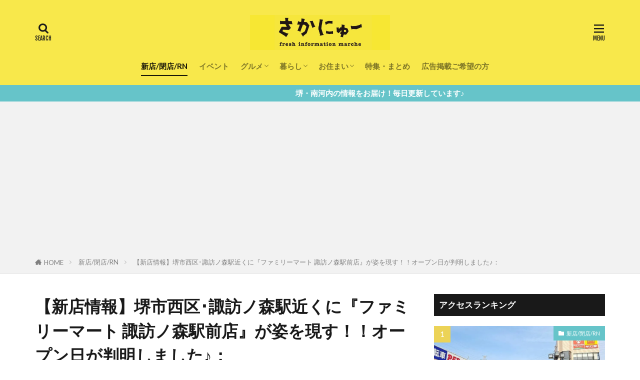

--- FILE ---
content_type: text/html; charset=UTF-8
request_url: https://sakai-news.jp/newface/20230620_a011_famima
body_size: 28723
content:
<!DOCTYPE html>
<html lang="ja" prefix="og: http://ogp.me/ns#" class="t-html 
t-middle t-middle-pc">

<head prefix="og: http://ogp.me/ns# fb: http://ogp.me/ns/fb# article: http://ogp.me/ns/article#">

<!-- Google Tag Manager -->
<script>(function(w,d,s,l,i){w[l]=w[l]||[];w[l].push({'gtm.start':
new Date().getTime(),event:'gtm.js'});var f=d.getElementsByTagName(s)[0],
j=d.createElement(s),dl=l!='dataLayer'?'&l='+l:'';j.async=true;j.src=
'https://www.googletagmanager.com/gtm.js?id='+i+dl;f.parentNode.insertBefore(j,f);
})(window,document,'script','dataLayer','GTM-KKSPBDGX');</script>
<!-- End Google Tag Manager -->
	
<meta charset="UTF-8">
<title>【新店情報】堺市西区･諏訪ノ森駅近くに『ファミリーマート 諏訪ノ森駅前店』が姿を現す！！オープン日が判明しました♪：│さかにゅー</title>
<meta name='robots' content='max-image-preview:large' />
<link rel='dns-prefetch' href='//stats.wp.com' />
<link rel='dns-prefetch' href='//c0.wp.com' />
<link rel='dns-prefetch' href='//i0.wp.com' />
<link rel='dns-prefetch' href='//www.googletagmanager.com' />
<link href='https://www.doubleclickbygoogle.com' rel='preconnect' />
<link href='https://googleads.g.doubleclick.net' rel='preconnect' />
<link href='https://securepubads.g.doubleclick.net' rel='preconnect' />
<link href='https://pagead2.googlesyndication.com' rel='preconnect' />
<link href='https://tpc.googlesyndication.com' rel='preconnect' />
<link href='https://www.googletagservices.com' rel='preconnect' />
<link href='https://amp.dev' rel='preconnect' />
<link href='https://cdn.ampproject.org' rel='preconnect' />
<link rel='stylesheet' id='dashicons-css' href='https://c0.wp.com/c/6.6.1/wp-includes/css/dashicons.min.css' type='text/css' media='all' />
<link rel='stylesheet' id='thickbox-css' href='https://c0.wp.com/c/6.6.1/wp-includes/js/thickbox/thickbox.css' type='text/css' media='all' />
<link rel='stylesheet' id='wp-block-library-css' href='https://c0.wp.com/c/6.6.1/wp-includes/css/dist/block-library/style.min.css' type='text/css' media='all' />
<link rel='stylesheet' id='mediaelement-css' href='https://c0.wp.com/c/6.6.1/wp-includes/js/mediaelement/mediaelementplayer-legacy.min.css' type='text/css' media='all' />
<link rel='stylesheet' id='wp-mediaelement-css' href='https://c0.wp.com/c/6.6.1/wp-includes/js/mediaelement/wp-mediaelement.min.css' type='text/css' media='all' />
<style id='jetpack-sharing-buttons-style-inline-css' type='text/css'>
.jetpack-sharing-buttons__services-list{display:flex;flex-direction:row;flex-wrap:wrap;gap:0;list-style-type:none;margin:5px;padding:0}.jetpack-sharing-buttons__services-list.has-small-icon-size{font-size:12px}.jetpack-sharing-buttons__services-list.has-normal-icon-size{font-size:16px}.jetpack-sharing-buttons__services-list.has-large-icon-size{font-size:24px}.jetpack-sharing-buttons__services-list.has-huge-icon-size{font-size:36px}@media print{.jetpack-sharing-buttons__services-list{display:none!important}}.editor-styles-wrapper .wp-block-jetpack-sharing-buttons{gap:0;padding-inline-start:0}ul.jetpack-sharing-buttons__services-list.has-background{padding:1.25em 2.375em}
</style>
<style id='classic-theme-styles-inline-css' type='text/css'>
/*! This file is auto-generated */
.wp-block-button__link{color:#fff;background-color:#32373c;border-radius:9999px;box-shadow:none;text-decoration:none;padding:calc(.667em + 2px) calc(1.333em + 2px);font-size:1.125em}.wp-block-file__button{background:#32373c;color:#fff;text-decoration:none}
</style>
<style id='global-styles-inline-css' type='text/css'>
:root{--wp--preset--aspect-ratio--square: 1;--wp--preset--aspect-ratio--4-3: 4/3;--wp--preset--aspect-ratio--3-4: 3/4;--wp--preset--aspect-ratio--3-2: 3/2;--wp--preset--aspect-ratio--2-3: 2/3;--wp--preset--aspect-ratio--16-9: 16/9;--wp--preset--aspect-ratio--9-16: 9/16;--wp--preset--color--black: #000000;--wp--preset--color--cyan-bluish-gray: #abb8c3;--wp--preset--color--white: #ffffff;--wp--preset--color--pale-pink: #f78da7;--wp--preset--color--vivid-red: #cf2e2e;--wp--preset--color--luminous-vivid-orange: #ff6900;--wp--preset--color--luminous-vivid-amber: #fcb900;--wp--preset--color--light-green-cyan: #7bdcb5;--wp--preset--color--vivid-green-cyan: #00d084;--wp--preset--color--pale-cyan-blue: #8ed1fc;--wp--preset--color--vivid-cyan-blue: #0693e3;--wp--preset--color--vivid-purple: #9b51e0;--wp--preset--gradient--vivid-cyan-blue-to-vivid-purple: linear-gradient(135deg,rgba(6,147,227,1) 0%,rgb(155,81,224) 100%);--wp--preset--gradient--light-green-cyan-to-vivid-green-cyan: linear-gradient(135deg,rgb(122,220,180) 0%,rgb(0,208,130) 100%);--wp--preset--gradient--luminous-vivid-amber-to-luminous-vivid-orange: linear-gradient(135deg,rgba(252,185,0,1) 0%,rgba(255,105,0,1) 100%);--wp--preset--gradient--luminous-vivid-orange-to-vivid-red: linear-gradient(135deg,rgba(255,105,0,1) 0%,rgb(207,46,46) 100%);--wp--preset--gradient--very-light-gray-to-cyan-bluish-gray: linear-gradient(135deg,rgb(238,238,238) 0%,rgb(169,184,195) 100%);--wp--preset--gradient--cool-to-warm-spectrum: linear-gradient(135deg,rgb(74,234,220) 0%,rgb(151,120,209) 20%,rgb(207,42,186) 40%,rgb(238,44,130) 60%,rgb(251,105,98) 80%,rgb(254,248,76) 100%);--wp--preset--gradient--blush-light-purple: linear-gradient(135deg,rgb(255,206,236) 0%,rgb(152,150,240) 100%);--wp--preset--gradient--blush-bordeaux: linear-gradient(135deg,rgb(254,205,165) 0%,rgb(254,45,45) 50%,rgb(107,0,62) 100%);--wp--preset--gradient--luminous-dusk: linear-gradient(135deg,rgb(255,203,112) 0%,rgb(199,81,192) 50%,rgb(65,88,208) 100%);--wp--preset--gradient--pale-ocean: linear-gradient(135deg,rgb(255,245,203) 0%,rgb(182,227,212) 50%,rgb(51,167,181) 100%);--wp--preset--gradient--electric-grass: linear-gradient(135deg,rgb(202,248,128) 0%,rgb(113,206,126) 100%);--wp--preset--gradient--midnight: linear-gradient(135deg,rgb(2,3,129) 0%,rgb(40,116,252) 100%);--wp--preset--font-size--small: 13px;--wp--preset--font-size--medium: 20px;--wp--preset--font-size--large: 36px;--wp--preset--font-size--x-large: 42px;--wp--preset--spacing--20: 0.44rem;--wp--preset--spacing--30: 0.67rem;--wp--preset--spacing--40: 1rem;--wp--preset--spacing--50: 1.5rem;--wp--preset--spacing--60: 2.25rem;--wp--preset--spacing--70: 3.38rem;--wp--preset--spacing--80: 5.06rem;--wp--preset--shadow--natural: 6px 6px 9px rgba(0, 0, 0, 0.2);--wp--preset--shadow--deep: 12px 12px 50px rgba(0, 0, 0, 0.4);--wp--preset--shadow--sharp: 6px 6px 0px rgba(0, 0, 0, 0.2);--wp--preset--shadow--outlined: 6px 6px 0px -3px rgba(255, 255, 255, 1), 6px 6px rgba(0, 0, 0, 1);--wp--preset--shadow--crisp: 6px 6px 0px rgba(0, 0, 0, 1);}:where(.is-layout-flex){gap: 0.5em;}:where(.is-layout-grid){gap: 0.5em;}body .is-layout-flex{display: flex;}.is-layout-flex{flex-wrap: wrap;align-items: center;}.is-layout-flex > :is(*, div){margin: 0;}body .is-layout-grid{display: grid;}.is-layout-grid > :is(*, div){margin: 0;}:where(.wp-block-columns.is-layout-flex){gap: 2em;}:where(.wp-block-columns.is-layout-grid){gap: 2em;}:where(.wp-block-post-template.is-layout-flex){gap: 1.25em;}:where(.wp-block-post-template.is-layout-grid){gap: 1.25em;}.has-black-color{color: var(--wp--preset--color--black) !important;}.has-cyan-bluish-gray-color{color: var(--wp--preset--color--cyan-bluish-gray) !important;}.has-white-color{color: var(--wp--preset--color--white) !important;}.has-pale-pink-color{color: var(--wp--preset--color--pale-pink) !important;}.has-vivid-red-color{color: var(--wp--preset--color--vivid-red) !important;}.has-luminous-vivid-orange-color{color: var(--wp--preset--color--luminous-vivid-orange) !important;}.has-luminous-vivid-amber-color{color: var(--wp--preset--color--luminous-vivid-amber) !important;}.has-light-green-cyan-color{color: var(--wp--preset--color--light-green-cyan) !important;}.has-vivid-green-cyan-color{color: var(--wp--preset--color--vivid-green-cyan) !important;}.has-pale-cyan-blue-color{color: var(--wp--preset--color--pale-cyan-blue) !important;}.has-vivid-cyan-blue-color{color: var(--wp--preset--color--vivid-cyan-blue) !important;}.has-vivid-purple-color{color: var(--wp--preset--color--vivid-purple) !important;}.has-black-background-color{background-color: var(--wp--preset--color--black) !important;}.has-cyan-bluish-gray-background-color{background-color: var(--wp--preset--color--cyan-bluish-gray) !important;}.has-white-background-color{background-color: var(--wp--preset--color--white) !important;}.has-pale-pink-background-color{background-color: var(--wp--preset--color--pale-pink) !important;}.has-vivid-red-background-color{background-color: var(--wp--preset--color--vivid-red) !important;}.has-luminous-vivid-orange-background-color{background-color: var(--wp--preset--color--luminous-vivid-orange) !important;}.has-luminous-vivid-amber-background-color{background-color: var(--wp--preset--color--luminous-vivid-amber) !important;}.has-light-green-cyan-background-color{background-color: var(--wp--preset--color--light-green-cyan) !important;}.has-vivid-green-cyan-background-color{background-color: var(--wp--preset--color--vivid-green-cyan) !important;}.has-pale-cyan-blue-background-color{background-color: var(--wp--preset--color--pale-cyan-blue) !important;}.has-vivid-cyan-blue-background-color{background-color: var(--wp--preset--color--vivid-cyan-blue) !important;}.has-vivid-purple-background-color{background-color: var(--wp--preset--color--vivid-purple) !important;}.has-black-border-color{border-color: var(--wp--preset--color--black) !important;}.has-cyan-bluish-gray-border-color{border-color: var(--wp--preset--color--cyan-bluish-gray) !important;}.has-white-border-color{border-color: var(--wp--preset--color--white) !important;}.has-pale-pink-border-color{border-color: var(--wp--preset--color--pale-pink) !important;}.has-vivid-red-border-color{border-color: var(--wp--preset--color--vivid-red) !important;}.has-luminous-vivid-orange-border-color{border-color: var(--wp--preset--color--luminous-vivid-orange) !important;}.has-luminous-vivid-amber-border-color{border-color: var(--wp--preset--color--luminous-vivid-amber) !important;}.has-light-green-cyan-border-color{border-color: var(--wp--preset--color--light-green-cyan) !important;}.has-vivid-green-cyan-border-color{border-color: var(--wp--preset--color--vivid-green-cyan) !important;}.has-pale-cyan-blue-border-color{border-color: var(--wp--preset--color--pale-cyan-blue) !important;}.has-vivid-cyan-blue-border-color{border-color: var(--wp--preset--color--vivid-cyan-blue) !important;}.has-vivid-purple-border-color{border-color: var(--wp--preset--color--vivid-purple) !important;}.has-vivid-cyan-blue-to-vivid-purple-gradient-background{background: var(--wp--preset--gradient--vivid-cyan-blue-to-vivid-purple) !important;}.has-light-green-cyan-to-vivid-green-cyan-gradient-background{background: var(--wp--preset--gradient--light-green-cyan-to-vivid-green-cyan) !important;}.has-luminous-vivid-amber-to-luminous-vivid-orange-gradient-background{background: var(--wp--preset--gradient--luminous-vivid-amber-to-luminous-vivid-orange) !important;}.has-luminous-vivid-orange-to-vivid-red-gradient-background{background: var(--wp--preset--gradient--luminous-vivid-orange-to-vivid-red) !important;}.has-very-light-gray-to-cyan-bluish-gray-gradient-background{background: var(--wp--preset--gradient--very-light-gray-to-cyan-bluish-gray) !important;}.has-cool-to-warm-spectrum-gradient-background{background: var(--wp--preset--gradient--cool-to-warm-spectrum) !important;}.has-blush-light-purple-gradient-background{background: var(--wp--preset--gradient--blush-light-purple) !important;}.has-blush-bordeaux-gradient-background{background: var(--wp--preset--gradient--blush-bordeaux) !important;}.has-luminous-dusk-gradient-background{background: var(--wp--preset--gradient--luminous-dusk) !important;}.has-pale-ocean-gradient-background{background: var(--wp--preset--gradient--pale-ocean) !important;}.has-electric-grass-gradient-background{background: var(--wp--preset--gradient--electric-grass) !important;}.has-midnight-gradient-background{background: var(--wp--preset--gradient--midnight) !important;}.has-small-font-size{font-size: var(--wp--preset--font-size--small) !important;}.has-medium-font-size{font-size: var(--wp--preset--font-size--medium) !important;}.has-large-font-size{font-size: var(--wp--preset--font-size--large) !important;}.has-x-large-font-size{font-size: var(--wp--preset--font-size--x-large) !important;}
:where(.wp-block-post-template.is-layout-flex){gap: 1.25em;}:where(.wp-block-post-template.is-layout-grid){gap: 1.25em;}
:where(.wp-block-columns.is-layout-flex){gap: 2em;}:where(.wp-block-columns.is-layout-grid){gap: 2em;}
:root :where(.wp-block-pullquote){font-size: 1.5em;line-height: 1.6;}
</style>
<link rel='stylesheet' id='jetpack_css-css' href='https://c0.wp.com/p/jetpack/13.8/css/jetpack.css' type='text/css' media='all' />
<script type="text/javascript" async='async' src="https://c0.wp.com/c/6.6.1/wp-includes/js/jquery/jquery.min.js" id="jquery-core-js"></script>
<script type="text/javascript" async='async' src="https://c0.wp.com/c/6.6.1/wp-includes/js/jquery/jquery-migrate.min.js" id="jquery-migrate-js"></script>
<script type="text/javascript" id="wpstg-global-js-extra">
/* <![CDATA[ */
var wpstg = {"nonce":"e10203dce5"};
/* ]]> */
</script>
<script type="text/javascript" async='async' src="https://sakai-news.jp/wp-content/plugins/wp-staging/assets/js/dist/wpstg-blank-loader.min.js?ver=6.6.1" id="wpstg-global-js"></script>
<link rel="https://api.w.org/" href="https://sakai-news.jp/wp-json/" /><link rel="alternate" title="JSON" type="application/json" href="https://sakai-news.jp/wp-json/wp/v2/posts/1460132" /><link rel="alternate" title="oEmbed (JSON)" type="application/json+oembed" href="https://sakai-news.jp/wp-json/oembed/1.0/embed?url=https%3A%2F%2Fsakai-news.jp%2Fnewface%2F20230620_a011_famima" />
<link rel="alternate" title="oEmbed (XML)" type="text/xml+oembed" href="https://sakai-news.jp/wp-json/oembed/1.0/embed?url=https%3A%2F%2Fsakai-news.jp%2Fnewface%2F20230620_a011_famima&#038;format=xml" />
<meta name="generator" content="Site Kit by Google 1.135.0" />	<style>img#wpstats{display:none}</style>
		<link rel="stylesheet" href="https://sakai-news.jp/wp-content/themes/the-thor/css/icon.min.css">
<link rel="stylesheet" href="https://fonts.googleapis.com/css?family=Lato:100,300,400,700,900">
<link rel="stylesheet" href="https://fonts.googleapis.com/css?family=Fjalla+One">
<link rel="stylesheet" href="https://fonts.googleapis.com/css?family=Noto+Sans+JP:100,200,300,400,500,600,700,800,900">
<link rel="stylesheet" href="https://sakai-news.jp/wp-content/themes/the-thor/style.min.css">
<link rel="stylesheet" href="https://sakai-news.jp/wp-content/themes/the-thor-child/style-user.css?1733825406">
<link rel="canonical" href="https://sakai-news.jp/newface/20230620_a011_famima" />
<script src="https://ajax.googleapis.com/ajax/libs/jquery/1.12.4/jquery.min.js"></script>
<meta http-equiv="X-UA-Compatible" content="IE=edge">
<meta name="viewport" content="width=device-width, initial-scale=1, viewport-fit=cover"/>
<style>
.widget.widget_nav_menu ul.menu{border-color: rgba(102,196,201,0.15);}.widget.widget_nav_menu ul.menu li{border-color: rgba(102,196,201,0.75);}.widget.widget_nav_menu ul.menu .sub-menu li{border-color: rgba(102,196,201,0.15);}.widget.widget_nav_menu ul.menu .sub-menu li .sub-menu li:first-child{border-color: rgba(102,196,201,0.15);}.widget.widget_nav_menu ul.menu li a:hover{background-color: rgba(102,196,201,0.75);}.widget.widget_nav_menu ul.menu .current-menu-item > a{background-color: rgba(102,196,201,0.75);}.widget.widget_nav_menu ul.menu li .sub-menu li a:before {color:#66c4c9;}.widget.widget_nav_menu ul.menu li a{background-color:#66c4c9;}.widget.widget_nav_menu ul.menu .sub-menu a:hover{color:#66c4c9;}.widget.widget_nav_menu ul.menu .sub-menu .current-menu-item a{color:#66c4c9;}.widget.widget_categories ul{border-color: rgba(102,196,201,0.15);}.widget.widget_categories ul li{border-color: rgba(102,196,201,0.75);}.widget.widget_categories ul .children li{border-color: rgba(102,196,201,0.15);}.widget.widget_categories ul .children li .children li:first-child{border-color: rgba(102,196,201,0.15);}.widget.widget_categories ul li a:hover{background-color: rgba(102,196,201,0.75);}.widget.widget_categories ul .current-menu-item > a{background-color: rgba(102,196,201,0.75);}.widget.widget_categories ul li .children li a:before {color:#66c4c9;}.widget.widget_categories ul li a{background-color:#66c4c9;}.widget.widget_categories ul .children a:hover{color:#66c4c9;}.widget.widget_categories ul .children .current-menu-item a{color:#66c4c9;}.widgetSearch__input:hover{border-color:#66c4c9;}.widgetCatTitle{background-color:#66c4c9;}.widgetCatTitle__inner{background-color:#66c4c9;}.widgetSearch__submit:hover{background-color:#66c4c9;}.widgetProfile__sns{background-color:#66c4c9;}.widget.widget_calendar .calendar_wrap tbody a:hover{background-color:#66c4c9;}.widget ul li a:hover{color:#66c4c9;}.widget.widget_rss .rsswidget:hover{color:#66c4c9;}.widget.widget_tag_cloud a:hover{background-color:#66c4c9;}.widget select:hover{border-color:#66c4c9;}.widgetSearch__checkLabel:hover:after{border-color:#66c4c9;}.widgetSearch__check:checked .widgetSearch__checkLabel:before, .widgetSearch__check:checked + .widgetSearch__checkLabel:before{border-color:#66c4c9;}.widgetTab__item.current{border-top-color:#66c4c9;}.widgetTab__item:hover{border-top-color:#66c4c9;}.searchHead__title{background-color:#66c4c9;}.searchHead__submit:hover{color:#66c4c9;}.menuBtn__close:hover{color:#66c4c9;}.menuBtn__link:hover{color:#66c4c9;}@media only screen and (min-width: 992px){.menuBtn__link {background-color:#66c4c9;}}.t-headerCenter .menuBtn__link:hover{color:#66c4c9;}.searchBtn__close:hover{color:#66c4c9;}.searchBtn__link:hover{color:#66c4c9;}.breadcrumb__item a:hover{color:#66c4c9;}.pager__item{color:#66c4c9;}.pager__item:hover, .pager__item-current{background-color:#66c4c9; color:#fff;}.page-numbers{color:#66c4c9;}.page-numbers:hover, .page-numbers.current{background-color:#66c4c9; color:#fff;}.pagePager__item{color:#66c4c9;}.pagePager__item:hover, .pagePager__item-current{background-color:#66c4c9; color:#fff;}.heading a:hover{color:#66c4c9;}.eyecatch__cat{background-color:#66c4c9;}.the__category{background-color:#66c4c9;}.dateList__item a:hover{color:#66c4c9;}.controllerFooter__item:last-child{background-color:#66c4c9;}.controllerFooter__close{background-color:#66c4c9;}.bottomFooter__topBtn{background-color:#66c4c9;}.mask-color{background-color:#66c4c9;}.mask-colorgray{background-color:#66c4c9;}.pickup3__item{background-color:#66c4c9;}.categoryBox__title{color:#66c4c9;}.comments__list .comment-meta{background-color:#66c4c9;}.comment-respond .submit{background-color:#66c4c9;}.prevNext__pop{background-color:#66c4c9;}.swiper-pagination-bullet-active{background-color:#66c4c9;}.swiper-slider .swiper-button-next, .swiper-slider .swiper-container-rtl .swiper-button-prev, .swiper-slider .swiper-button-prev, .swiper-slider .swiper-container-rtl .swiper-button-next	{background-color:#66c4c9;}body{background:#ffffff;}.infoHead{background-color:#66c4c9;}.l-header{background-color:#f8e84b;}.globalNavi::before{background: -webkit-gradient(linear,left top,right top,color-stop(0%,rgba(255,255,255,0)),color-stop(100%,#f8e84b));}.snsFooter{background-color:#66c4c9}.widget-main .heading.heading-widget{background-color:#66c4c9}.widget-main .heading.heading-widgetsimple{background-color:#66c4c9}.widget-main .heading.heading-widgetsimplewide{background-color:#66c4c9}.widget-main .heading.heading-widgetwide{background-color:#66c4c9}.widget-main .heading.heading-widgetbottom:before{border-color:#66c4c9}.widget-main .heading.heading-widgetborder{border-color:#66c4c9}.widget-main .heading.heading-widgetborder::before,.widget-main .heading.heading-widgetborder::after{background-color:#66c4c9}.widget-side .heading.heading-widget{background-color:#191919}.widget-side .heading.heading-widgetsimple{background-color:#191919}.widget-side .heading.heading-widgetsimplewide{background-color:#191919}.widget-side .heading.heading-widgetwide{background-color:#191919}.widget-side .heading.heading-widgetbottom:before{border-color:#191919}.widget-side .heading.heading-widgetborder{border-color:#191919}.widget-side .heading.heading-widgetborder::before,.widget-side .heading.heading-widgetborder::after{background-color:#191919}.widget-foot .heading.heading-widget{background-color:#191919}.widget-foot .heading.heading-widgetsimple{background-color:#191919}.widget-foot .heading.heading-widgetsimplewide{background-color:#191919}.widget-foot .heading.heading-widgetwide{background-color:#191919}.widget-foot .heading.heading-widgetbottom:before{border-color:#191919}.widget-foot .heading.heading-widgetborder{border-color:#191919}.widget-foot .heading.heading-widgetborder::before,.widget-foot .heading.heading-widgetborder::after{background-color:#191919}.widget-menu .heading.heading-widget{background-color:#66c4c9}.widget-menu .heading.heading-widgetsimple{background-color:#66c4c9}.widget-menu .heading.heading-widgetsimplewide{background-color:#66c4c9}.widget-menu .heading.heading-widgetwide{background-color:#66c4c9}.widget-menu .heading.heading-widgetbottom:before{border-color:#66c4c9}.widget-menu .heading.heading-widgetborder{border-color:#66c4c9}.widget-menu .heading.heading-widgetborder::before,.widget-menu .heading.heading-widgetborder::after{background-color:#66c4c9}@media only screen and (min-width: 768px){.still {height: 600px;}}.still.still-movie .still__box{background-image:url(https://i0.wp.com/sakai-news.jp/wp-content/uploads/2021/04/two-girls-1828539-1.jpg?fit=768%2C512&ssl=1);}@media only screen and (min-width: 768px){.still.still-movie .still__box{background-image:url(https://i0.wp.com/sakai-news.jp/wp-content/uploads/2021/04/two-girls-1828539-1.jpg?fit=1200%2C800&ssl=1);}}.pickup3__bg.mask.mask-colorgray{background-color:#d9a300}.rankingBox__bg{background-color:#66c4c9}.the__ribbon{background-color:#bc3531}.the__ribbon:after{border-left-color:#bc3531; border-right-color:#bc3531}.eyecatch__link.eyecatch__link-mask:hover::after{content: "READ MORE";}.eyecatch__link.eyecatch__link-maskzoom:hover::after{content: "READ MORE";}.eyecatch__link.eyecatch__link-maskzoomrotate:hover::after{content: "READ MORE";}.content .balloon .balloon__img-left div {background-image:url("https://sakai-news.jp/wp-content/uploads/2020/04/sakao_03.png");}.content .balloon .balloon__img-right div {background-image:url("https://sakai-news.jp/wp-content/uploads/2020/04/sakako_03.png");}.content .afTagBox__btnDetail{background-color:#66c4c9;}.widget .widgetAfTag__btnDetail{background-color:#66c4c9;}.content .afTagBox__btnAf{background-color:#66c4c9;}.widget .widgetAfTag__btnAf{background-color:#66c4c9;}.content a{color:#66c4c9;}.phrase a{color:#66c4c9;}.content .sitemap li a:hover{color:#66c4c9;}.content h2 a:hover,.content h3 a:hover,.content h4 a:hover,.content h5 a:hover{color:#66c4c9;}.content ul.menu li a:hover{color:#66c4c9;}.content .es-LiconBox:before{background-color:#a83f3f;}.content .es-LiconCircle:before{background-color:#a83f3f;}.content .es-BTiconBox:before{background-color:#a83f3f;}.content .es-BTiconCircle:before{background-color:#a83f3f;}.content .es-BiconObi{border-color:#a83f3f;}.content .es-BiconCorner:before{background-color:#a83f3f;}.content .es-BiconCircle:before{background-color:#a83f3f;}.content .es-BmarkHatena::before{background-color:#005293;}.content .es-BmarkExcl::before{background-color:#b60105;}.content .es-BmarkQ::before{background-color:#005293;}.content .es-BmarkQ::after{border-top-color:#005293;}.content .es-BmarkA::before{color:#b60105;}.content .es-BsubTradi::before{color:#ffffff;background-color:#b60105;border-color:#b60105;}.btn__link-primary{color:#ffffff; background-color:#b2384e;}.content .btn__link-primary{color:#ffffff; background-color:#b2384e;}.searchBtn__contentInner .btn__link-search{color:#ffffff; background-color:#b2384e;}.btn__link-secondary{color:#ffffff; background-color:#b2384e;}.content .btn__link-secondary{color:#ffffff; background-color:#b2384e;}.btn__link-search{color:#ffffff; background-color:#b2384e;}.btn__link-normal{color:#b2384e;}.content .btn__link-normal{color:#b2384e;}.btn__link-normal:hover{background-color:#b2384e;}.content .btn__link-normal:hover{background-color:#b2384e;}.comments__list .comment-reply-link{color:#b2384e;}.comments__list .comment-reply-link:hover{background-color:#b2384e;}@media only screen and (min-width: 992px){.subNavi__link-pickup{color:#b2384e;}}@media only screen and (min-width: 992px){.subNavi__link-pickup:hover{background-color:#b2384e;}}.partsH2-4 h2{color:#191919;}.partsH2-4 h2::before{border-color:#b2384e;}.partsH2-4 h2::after{border-color:#d8d8d8;}.partsH3-61 h3{color:#191919;}.partsH3-61 h3::after{background-color:#b2384e;}.content h4{color:#191919}.content h5{color:#191919}.content ul > li::before{color:#a83f3f;}.content ul{color:#191919;}.content ol > li::before{color:#a83f3f; border-color:#a83f3f;}.content ol > li > ol > li::before{background-color:#a83f3f; border-color:#a83f3f;}.content ol > li > ol > li > ol > li::before{color:#a83f3f; border-color:#a83f3f;}.content ol{color:#191919;}.content .balloon .balloon__text{color:#191919; background-color:#f2f2f2;}.content .balloon .balloon__text-left:before{border-left-color:#f2f2f2;}.content .balloon .balloon__text-right:before{border-right-color:#f2f2f2;}.content .balloon-boder .balloon__text{color:#191919; background-color:#ffffff;  border-color:#d8d8d8;}.content .balloon-boder .balloon__text-left:before{border-left-color:#d8d8d8;}.content .balloon-boder .balloon__text-left:after{border-left-color:#ffffff;}.content .balloon-boder .balloon__text-right:before{border-right-color:#d8d8d8;}.content .balloon-boder .balloon__text-right:after{border-right-color:#ffffff;}.content blockquote{color:#191919; background-color:#f2f2f2;}.content blockquote::before{color:#d8d8d8;}.content table{color:#191919; border-top-color:#E5E5E5; border-left-color:#E5E5E5;}.content table th{background:#7f7f7f; color:#ffffff; ;border-right-color:#E5E5E5; border-bottom-color:#E5E5E5;}.content table td{background:#ffffff; ;border-right-color:#E5E5E5; border-bottom-color:#E5E5E5;}.content table tr:nth-child(odd) td{background-color:#f2f2f2;}
</style>
<noscript><style>.lazyload[data-src]{display:none !important;}</style></noscript><style>.lazyload{background-image:none !important;}.lazyload:before{background-image:none !important;}</style>
<!-- Google タグ マネージャー スニペット (Site Kit が追加) -->
<script type="text/javascript">
/* <![CDATA[ */

			( function( w, d, s, l, i ) {
				w[l] = w[l] || [];
				w[l].push( {'gtm.start': new Date().getTime(), event: 'gtm.js'} );
				var f = d.getElementsByTagName( s )[0],
					j = d.createElement( s ), dl = l != 'dataLayer' ? '&l=' + l : '';
				j.async = true;
				j.src = 'https://www.googletagmanager.com/gtm.js?id=' + i + dl;
				f.parentNode.insertBefore( j, f );
			} )( window, document, 'script', 'dataLayer', 'GTM-NT9MVWS' );
			
/* ]]> */
</script>

<!-- (ここまで) Google タグ マネージャー スニペット (Site Kit が追加) -->
<link rel="icon" href="https://i0.wp.com/sakai-news.jp/wp-content/uploads/2021/04/cropped-logo.jpg?fit=32%2C32&#038;ssl=1" sizes="32x32" />
<link rel="icon" href="https://i0.wp.com/sakai-news.jp/wp-content/uploads/2021/04/cropped-logo.jpg?fit=192%2C192&#038;ssl=1" sizes="192x192" />
<link rel="apple-touch-icon" href="https://i0.wp.com/sakai-news.jp/wp-content/uploads/2021/04/cropped-logo.jpg?fit=180%2C180&#038;ssl=1" />
<meta name="msapplication-TileImage" content="https://i0.wp.com/sakai-news.jp/wp-content/uploads/2021/04/cropped-logo.jpg?fit=270%2C270&#038;ssl=1" />

<!-- BEGIN GAINWP v5.4.6 Universal Analytics - https://intelligencewp.com/google-analytics-in-wordpress/ -->
<script>
(function(i,s,o,g,r,a,m){i['GoogleAnalyticsObject']=r;i[r]=i[r]||function(){
	(i[r].q=i[r].q||[]).push(arguments)},i[r].l=1*new Date();a=s.createElement(o),
	m=s.getElementsByTagName(o)[0];a.async=1;a.src=g;m.parentNode.insertBefore(a,m)
})(window,document,'script','https://www.google-analytics.com/analytics.js','ga');
  ga('create', 'UA-108242448-1', 'auto');
  ga('require', 'displayfeatures');
  ga('set', 'dimension1', 'だのん。');
  ga('set', 'dimension2', '新店/閉店/RN');
  ga('set', 'dimension3', '堺市西区, 新店, 駅近');
  ga('send', 'pageview');
</script>
<!-- END GAINWP Universal Analytics -->
		<style type="text/css" id="wp-custom-css">
			.heading-carousel a {
    display:  -webkit-box;
    -webkit-box-orient: vertical;
    -webkit-line-clamp: 2;
    overflow: hidden;
}

.widget {margin:0 auto 20px;}

.widget_search {
    display: none;
}

/*スライダーとメインコンテンツの間の隙間を調整*/
.dividerBottom {
	margin-top: 0;
}

.l-wrapper {
  margin: 0 auto 20px;
}
.l-sidebar {
	margin-top: 20px;
}

@media screen and (max-width: 767px) {
  .l-wrapper {
    margin: 20px 15px;
  }
	.l-main {
		margin-top: 0;
	}

/*おすすめバナーの制御用*/
@media screen and (max-width:767px) {
.sn_reco {
display : flex;
flex-wrap: wrap;
justify-content: center;
}
.sn_reco div {
width: calc(50% - 2px);
margin: 1px;
padding: 2px;
}
.sn_reco img {
width: 100%;
height: auto;
}
.sn_reco_v2 {
display : flex;
flex-wrap: wrap;
justify-content: center;
}
}


/*	.pardot_form {
		width: 100%;
	}*/
}


/*.s_inner {
    display: flex;
}

.archive {
    height: auto;
    overflow: hidden;
    margin: 0 auto;
    overflow-x:scroll;
}

article.archive__item {
    width: 250px;
    height: auto;
    margin: 0 10px;
}

@media only screen and (min-width: 768px){
	.heading-secondary{font-size: 1.8rem !important;}
}
*/
/*
.infoHead {
    background-color: blue;
}
*/

.wp-embedded-content iframe {
  pointer-events: auto !important;
  z-index: 10 !important;
}
.wp-embedded-content::before,
.wp-embedded-content::after {
  pointer-events: none !important;
}
iframe.wp-embedded-content {
  pointer-events: auto !important;
  z-index: 9999 !important;
  position: relative !important;
}
.wp-embedded-content {
  pointer-events: auto !important;
  z-index: 9999 !important;
  position: relative !important;
}

/* 万が一、透明要素が上にかぶっていた場合に備えて */
.wp-embedded-content::after {
  display: none !important;
}

blockquote.wp-embedded-content,
blockquote.wp-embedded-content *,
blockquote.wp-embedded-content p,
blockquote.wp-embedded-content p *,
blockquote.wp-embedded-content > iframe {
  pointer-events: auto !important;
  z-index: 9999 !important;
  position: relative !important;
}

/* oEmbedカードの親要素含めてクリック有効化 */
blockquote.wp-embedded-content,
blockquote.wp-embedded-content * {
  pointer-events: auto !important;
  position: relative !important;
  z-index: 9999 !important;
}


/* 個別記事に設置されているカテゴリとタグを非表示にする */
/*.dateList {
	display: none;
}*/

/* 非表示後のスペースを調整 */
/*@media only screen and (max-width: 767px) {
	.heading-primary {
		margin-bottom: 20px;
}
}
@media only screen and (min-width: 768px) {
	.heading-primary {
		margin-bottom: 40px;
}
}*/

:root{
  --main-orange:#F59E0B;   /* メイン（やわらかオレンジ） */
  --soft-orange:#FFF7ED;   /* セクション背景の淡オレンジ */
  --ivory:#FFFBF2;         /* アイボリー */
  --light-gray:#F3F4F6;    /* 淡グレー */
  --text:#1F2937;          /* 本文色 */
  --accent-blue:#3B82F6;   /* CTAアクセント（青） */
  --white:#ffffff;
}

/* ラッパー（このクラスでセレクタ範囲を限定） */
.sn-wrap{font-family:system-ui,-apple-system,BlinkMacSystemFont,"Segoe UI",Roboto,"Hiragino Kaku Gothic ProN","Noto Sans JP","Yu Gothic UI",sans-serif;color:var(--text);line-height:1.8}
.sn-container{max-width:1100px;margin:0 auto;padding:56px 20px}

/* ヒーロー */
.sn-hero{position:relative;background:linear-gradient(135deg, #FDBA74 0%, #FDE68A 100%)}
.sn-hero .sn-container{padding:80px 20px}
.sn-hero h1{font-size:clamp(28px,4vw,40px);font-weight:800;color:var(--white);margin:0 0 12px}
.sn-hero p{color:var(--white);opacity:.95;margin:0 0 24px}
.sn-btns{display:flex;gap:12px;flex-wrap:wrap}
.sn-btn{display:inline-block;padding:12px 20px;border-radius:10px;font-weight:700;text-decoration:none}
.sn-btn--primary{background:var(--accent-blue);color:var(--white)}
.sn-btn--secondary{background:var(--white);color:#1F2937;border:2px solid rgba(255,255,255,.6)}

/* 共通セクション */
.sn-section h2{font-size:clamp(22px,3.2vw,30px);font-weight:800;margin:0 0 20px}
.sn-muted{opacity:.9}

/* グリッド／カード */
.sn-grid{display:grid;gap:16px}
@media (min-width:720px){
  .sn-grid.cols-3{grid-template-columns:repeat(3,1fr)}
  .sn-grid.cols-2{grid-template-columns:repeat(2,1fr)}
  .sn-grid.cols-4{grid-template-columns:repeat(4,1fr)}
}
.sn-card{background:var(--white);border:1px solid #E5E7EB;border-radius:14px;padding:20px}
.sn-card h3{margin:8px 0;font-size:18px}
.sn-badge{display:inline-block;background:var(--soft-orange);color:#92400E;padding:4px 10px;border-radius:999px;font-size:12px;margin-bottom:8px}

/* 背景色の切替 */
.bg-ivory{background:var(--ivory)}
.bg-soft-orange{background:var(--soft-orange)}
.bg-light-gray{background:var(--light-gray)}

/* 成功事例（レビュー） */
.sn-voice{display:flex;gap:12px;align-items:flex-start}
.sn-voice img{width:60px;height:60px;border-radius:50%;object-fit:cover;border:2px solid #fff;box-shadow:0 2px 6px rgba(0,0,0,.06)}
.sn-voice .bubble{background:var(--white);border:1px solid #E5E7EB;border-radius:12px;padding:14px}

/* 流れ（ステップ） */
.sn-step{display:flex;gap:12px;align-items:flex-start}
.sn-step-num{flex:0 0 36px;height:36px;border-radius:999px;background:var(--main-orange);color:var(--white);display:flex;align-items:center;justify-content:center;font-weight:800}

/* FAQ */
.sn-wrap details{background:var(--white);border:1px solid #E5E7EB;border-radius:12px;padding:14px}
.sn-wrap details+details{margin-top:10px}
.sn-wrap summary{cursor:pointer;font-weight:700}

/* フォーム（ダミー/CF7置換前提） */
.sn-form{display:grid;gap:14px}
.sn-form input,.sn-form textarea{width:100%;padding:12px 14px;border:1px solid #E5E7EB;border-radius:10px;background:#fff;font-size:16px}
.sn-form textarea{min-height:140px}
.sn-cta-row{display:flex;gap:12px;flex-wrap:wrap;margin-top:6px}
.sn-cta-row .sn-btn{padding:14px 22px;border-radius:12px}

/* セクション内のミニCTA */
.sn-mini-cta{margin-top:12px}
.sn-mini-cta .sn-btn{padding:10px 14px;border-radius:10px;font-size:14px}

/* アンカーの余白（固定ヘッダーがある場合は調整） */
.sn-anchor{scroll-margin-top:80px}

/* 万一テーマのCSSが強い場合の保険（最低限の!important） */
.sn-hero h1, .sn-hero p{color:var(--white) !important}
		</style>
		<meta property="og:site_name" content="さかにゅー" />
<meta property="og:type" content="article" />
<meta property="og:title" content="【新店情報】堺市西区･諏訪ノ森駅近くに『ファミリーマート 諏訪ノ森駅前店』が姿を現す！！オープン日が判明しました♪：" />
<meta property="og:description" content="南海本線｢諏訪ノ森駅｣すぐの場所で行われている工事… 『ファミリーマート 諏訪ノ森駅前店』がその姿を現しました！！ そして！ オープン日が6月29日(木) 朝7 [&hellip;]" />
<meta property="og:url" content="https://sakai-news.jp/newface/20230620_a011_famima" />
<meta property="og:image" content="https://i0.wp.com/sakai-news.jp/wp-content/uploads/2023/06/S__16400448.jpg?fit=768%2C576&ssl=1" />
<meta name="twitter:card" content="summary_large_image" />
<meta name="twitter:site" content="@sakanew0324" />
<meta property="fb:admins" content="sakanew20170324" />

<!-- Pardot -->
<script type="text/javascript">
	piAId = '839973';
	piCId = '2813';
	piHostname = 'pi.pardot.com';
	(function() {
		function async_load(){
			var s = document.createElement('script'); s.type = 'text/javascript';
			s.src = ('https:' == document.location.protocol ? 'https://pi' : 'http://cdn') + '.pardot.com/pd.js';
			var c = document.getElementsByTagName('script')[0]; c.parentNode.insertBefore(s, c);
		}
		if(window.attachEvent) { window.attachEvent('onload', async_load); }
		else {
			window.addEventListener('load', async_load, false); 
		}})();
</script>
<script type="text/javascript" src="https://go.sakai-news.jp/dcjs/838973/456/dc.js"></script>
<script type="text/javascript" src="https://go.sakai-news.jp/dcjs/838973/468/dc.js"></script>
<!-- Pardotここまで --><!-- Google tag (gtag.js) -->
<script async src="https://www.googletagmanager.com/gtag/js?id=G-XC16TFT4CM"></script>
<script>
  window.dataLayer = window.dataLayer || [];
  function gtag(){dataLayer.push(arguments);}
  gtag('js', new Date());

  gtag('config', 'G-XC16TFT4CM');
</script>
<!-- 広告コード ここから-->
	 <script async="async" src="https://securepubads.g.doubleclick.net/tag/js/gpt.js"></script> <script>window.googletag = window.googletag || {cmd: []};</script>
<!-- andbeyond -->
	<script>var url = new URL(location.href);
  var sknwad = url.searchParams.get("sknwad");
 　　var urlforAd = (document && document.location && document.location.href && document.location.href.indexOf('@') == -1) ? document.location.href.replace(/\?.*$/,"") : '';
  var prArticle = (function(){if(/\d{8}-pr/.test(urlforAd)){
    return "PR"
  } else {
    return "notPR"
  }})();
	var pageTypeForAd = (function(){if(/https?:\/\/sakai-news.jp\/$/.test(urlforAd)){
    return "TOP"
  } else {
    return "notTOP"
  }})();
  console.log(pageTypeForAd);
  console.log(prArticle);
	 if(prArticle === "notPR" ){

		//AdSense
		(function(a,c,b){c=a.document;b=c.createElement("script");b.async=true;b.src="https://pagead2.googlesyndication.com/pagead/js/adsbygoogle.js?client=ca-pub-6124977453471092";b.setAttribute("crossorigin", "anonymous");c.getElementsByTagName("head")[0].appendChild(b);})(top);
  
  function adDeviceCheck(window){
      if(window && window.innerWidth >= 1024){
         return "desktop"
      } else {
          return "mobile"
      }};
		var adDevice = adDeviceCheck(window); 
	 }
	</script>
	<!-- andbeyond -->	
<!-- sakanew ad codes  -->

	<script async="async" type="text/javascript" src="https://pub-x.io/p/sknw_prebid.js"></script>
	<script async="async" type="text/javascript" src="https://static.criteo.net/js/ld/publishertag.js"></script>
	



<!-- 広告コード ここまで-->
	
 <!--Microsoft Clarityコード(20230215追加)-->
	<script type="text/javascript">
    (function(c,l,a,r,i,t,y){
        c[a]=c[a]||function(){(c[a].q=c[a].q||[]).push(arguments)};
        t=l.createElement(r);t.async=1;t.src="https://www.clarity.ms/tag/"+i;
        y=l.getElementsByTagName(r)[0];y.parentNode.insertBefore(t,y);
    })(window, document, "clarity", "script", "fuhl1zvrnk");
</script>
</head>
<body class="t-hiragino t-logoSp40 t-logoPc70 t-headerCenter" id="top">
	<noscript><iframe src="https://www.googletagmanager.com/ns.html?id=GTM-XXXXXXX"
height="0" width="0" style="display:none;visibility:hidden"></iframe></noscript>
<!-- microad -->

<script type="text/javascript">
var microadCompass = microadCompass || {};
microadCompass.queue = microadCompass.queue || [];
</script>
<script type="text/javascript" charset="UTF-8" src="//j.microad.net/js/compass.js" onload="new microadCompass.AdInitializer().initialize();" async></script>
<div id="8fa3ef641d571bbb0ec27377cd219bfc" style="visibility: hidden; width: 0px; height: 0px; display: none;">
        <script type="text/javascript">
                microadCompass.queue.push({
                        "spot": "8fa3ef641d571bbb0ec27377cd219bfc"
                });
        </script>
</div><div id="ads-ADU-DU5B2FUS"></div>
        <script>
        if(prArticle === "notPR"){
          (function (w, d, s, i) {
            var CREATIVE_ID = "8fa3ef641d571bbb0ec27377cd219bfc";
            var microadTag, countNumber = 0, isFindingMicroAdBanner = false;
           
            var findCreativeTagInterval = setInterval(findCreativeTag, 50);
            function findCreativeTag() {
              if (countNumber > 50) {
                clearInterval(findCreativeTagInterval);
                // add 2 following lines for Passback
                loadAdunit(microadTag.id);
                return;
              }
              if (isFindingMicroAdBanner) return;
              isFindingMicroAdBanner = true;
              var divTags = document.getElementsByTagName('div');
              countNumber = countNumber + 1;
              if (divTags && divTags.length) {
                for (var i = 0; i < divTags.length; i++) {
                  var divTag = divTags[i];
                  if (divTag && divTag.id && divTag.id.indexOf(CREATIVE_ID) > -1) {
                    microadTag = divTag;
                    microadTag.style.visibility = "hidden";
                    if (microadTag && microadTag.getElementsByTagName('iframe') &&
                      microadTag.getElementsByTagName('iframe').length > 0) {
                      loadAdunit(microadTag.id);
                      clearInterval(findCreativeTagInterval);
                      break;
                    }
                  }
                }
              }
              isFindingMicroAdBanner = false;
            }
            function loadAdunit(microadBannerId) {
              w.adunitlength ? w.adunitlength.push('ADU-DU5B2FUS') : w.adunitlength=['ADU-DU5B2FUS']; var f=d.getElementsByTagName(s)[0], j=d.createElement(s);
              j.async=true; j.src='https://rise.enhance.co.jp/adu.js?id=' + i + '&matwName=matw_uuid' + '&clientTime=' + (new Date()).getTime() + '&maBannerId=' + microadBannerId;
              f.parentNode.insertBefore(j, f);
            }
          })(window, document, 'script', 'ADU-DU5B2FUS');
        };
        </script>

<!-- microad -->

<!-- microad interstitial -->
 <script>
    if(prArticle === "notPR"){
        if(adDevice === "mobile"){
            !(function(l) {
            var RISEID = 'ADU-FDTS5B80';
            var ADXINST_DISPLAYED = "AdxInstJustSeen";
        
            function watchAdsenseInstVisible(target) {
                var config = { attributes: true, attributeFilter: ['aria-hidden'], attributeOldValue: true }
                var observer = new MutationObserver(function(mutations, observer) {
                    var mutation = mutations.find(function(m) {
                        return m.type === 'attributes' && m.attributeName === 'aria-hidden'
                    });
                    if (!mutation) return;
                    var newValue = target.getAttribute('aria-hidden');
                    if (mutation.oldValue === 'true' && newValue === 'false') {
                        try {
                            sessionStorage.setItem(ADXINST_DISPLAYED, 'true');
                        } catch (e) {
                            if (e.name !== "SecurityError") throw e;
                        }
                    }
                });
                observer.observe(target, config);
            }
        
            function isExecutableInst() {
                var hasJustSeenAdxInst = sessionStorage.getItem(ADXINST_DISPLAYED) === "true";
                if (hasJustSeenAdxInst) {
                sessionStorage.removeItem(ADXINST_DISPLAYED);
                return false;
                }
                return true;
            }
        
            function e() {
                var adsenseVignette = l.querySelector('ins.adsbygoogle[data-vignette-loaded="true"]');
                if (!adsenseVignette) {
                    return setTimeout(e,10);
                }
                watchAdsenseInstVisible(adsenseVignette);
            }
            e();
        
            if (isExecutableInst()) {
            var riseDiv = l.createElement('div');
            riseDiv.id = 'ads-'+RISEID;
            l.body.appendChild(riseDiv);
            (function(w,d,s,i) {
                w.adunitlength?w.adunitlength.push(i):w.adunitlength=[i];var f=d.getElementsByTagName(s)[0],j=d.createElement(s);
                j.async=true;j.src='https://rise.enhance.co.jp/adu.js?id='+i + '&matwName=matw_uuid' + '&clientTime=' + (new Date()).getTime();
                f.parentNode.insertBefore(j,f);
            })(window,l,'script',RISEID);
            }
        })(document);
        };
        if(adDevice === "desktop"){!(function(l) {
            var RISEID = 'ADU-DJDLCNAD';
            var ADXINST_DISPLAYED = "AdxInstJustSeen";
        
            function watchAdsenseInstVisible(target) {
                var config = { attributes: true, attributeFilter: ['aria-hidden'], attributeOldValue: true }
                var observer = new MutationObserver(function(mutations, observer) {
                    var mutation = mutations.find(function(m) {
                        return m.type === 'attributes' && m.attributeName === 'aria-hidden'
                    });
                    if (!mutation) return;
                    var newValue = target.getAttribute('aria-hidden');
                    if (mutation.oldValue === 'true' && newValue === 'false') {
                        try {
                            sessionStorage.setItem(ADXINST_DISPLAYED, 'true');
                        } catch (e) {
                            if (e.name !== "SecurityError") throw e;
                        }
                    }
                });
                observer.observe(target, config);
            }
        
            function isExecutableInst() {
                var hasJustSeenAdxInst = sessionStorage.getItem(ADXINST_DISPLAYED) === "true";
                if (hasJustSeenAdxInst) {
                sessionStorage.removeItem(ADXINST_DISPLAYED);
                return false;
                }
                return true;
            }
        
            function e() {
                var adsenseVignette = l.querySelector('ins.adsbygoogle[data-vignette-loaded="true"]');
                if (!adsenseVignette) {
                    return setTimeout(e,10);
                }
                watchAdsenseInstVisible(adsenseVignette);
            }
            e();
        
            if (isExecutableInst()) {
            var riseDiv = l.createElement('div');
            riseDiv.id = 'ads-'+RISEID;
            l.body.appendChild(riseDiv);
            (function(w,d,s,i) {
                w.adunitlength?w.adunitlength.push(i):w.adunitlength=[i];var f=d.getElementsByTagName(s)[0],j=d.createElement(s);
                j.async=true;j.src='https://rise.enhance.co.jp/adu.js?id='+i + '&matwName=matw_uuid' + '&clientTime=' + (new Date()).getTime();
                f.parentNode.insertBefore(j,f);
            })(window,l,'script',RISEID);
            }
        })(document);
        };
    };

</script>
<!-- microad interstitial end -->

<!--Microsoft ClarityコードGA4(20230215追加)-->
	<script type="text/javascript">
    (function(c,l,a,r,i,t,y){
        c[a]=c[a]||function(){(c[a].q=c[a].q||[]).push(arguments)};
        t=l.createElement(r);t.async=1;t.src="https://www.clarity.ms/tag/"+i;
        y=l.getElementsByTagName(r)[0];y.parentNode.insertBefore(t,y);
    })(window, document, "clarity", "script", "fui0uwprig");
</script>

  <!--l-header-->
  <header class="l-header">
    <div class="container container-header">

      <!--logo-->
			<p class="siteTitle">
				<a class="siteTitle__link" href="https://sakai-news.jp">
											<img class="siteTitle__logo lazyload" src="[data-uri]" alt="さかにゅー" width="1000" height="250"  data-src="https://i0.wp.com/sakai-news.jp/wp-content/uploads/2025/06/saknewsbanner20250624.png?fit=1000%2C250&ssl=1" decoding="async" data-eio-rwidth="1000" data-eio-rheight="250"><noscript><img class="siteTitle__logo" src="https://i0.wp.com/sakai-news.jp/wp-content/uploads/2025/06/saknewsbanner20250624.png?fit=1000%2C250&ssl=1" alt="さかにゅー" width="1000" height="250"  data-eio="l"></noscript>
					        </a>
      </p>	<!--<p class="logo_bottom_txt">2023/09/12追記ロゴ下のテキストを管理</p>-->
      <!--/logo-->


      				<!--globalNavi-->
				<nav class="globalNavi">
					<div class="globalNavi__inner">
            <ul class="globalNavi__list"><li id="menu-item-1081200" class="menu-item menu-item-type-taxonomy menu-item-object-category current-post-ancestor current-menu-parent current-post-parent menu-item-1081200"><a href="https://sakai-news.jp/category/newface">新店/閉店/RN</a></li>
<li id="menu-item-1081210" class="menu-item menu-item-type-taxonomy menu-item-object-category menu-item-1081210"><a href="https://sakai-news.jp/category/event">イベント</a></li>
<li id="menu-item-1081271" class="menu-item menu-item-type-taxonomy menu-item-object-category menu-item-has-children menu-item-1081271"><a href="https://sakai-news.jp/category/gurume">グルメ</a>
<ul class="sub-menu">
	<li id="menu-item-1081228" class="menu-item menu-item-type-taxonomy menu-item-object-category menu-item-1081228"><a href="https://sakai-news.jp/category/gurume/lunch">ランチ</a></li>
	<li id="menu-item-1081273" class="menu-item menu-item-type-taxonomy menu-item-object-category menu-item-1081273"><a href="https://sakai-news.jp/category/gurume/cafe">カフェ</a></li>
</ul>
</li>
<li id="menu-item-1081230" class="menu-item menu-item-type-taxonomy menu-item-object-category menu-item-has-children menu-item-1081230"><a href="https://sakai-news.jp/category/life">暮らし</a>
<ul class="sub-menu">
	<li id="menu-item-1081279" class="menu-item menu-item-type-taxonomy menu-item-object-category menu-item-1081279"><a href="https://sakai-news.jp/category/life/iryou2">医療</a></li>
	<li id="menu-item-1129166" class="menu-item menu-item-type-taxonomy menu-item-object-category menu-item-1129166"><a href="https://sakai-news.jp/category/life/beauty2">美容・健康</a></li>
	<li id="menu-item-1081275" class="menu-item menu-item-type-taxonomy menu-item-object-category menu-item-1081275"><a href="https://sakai-news.jp/category/life/adult2">大人の習い事</a></li>
	<li id="menu-item-1186740" class="menu-item menu-item-type-taxonomy menu-item-object-category menu-item-1186740"><a href="https://sakai-news.jp/category/life/kids2">キッズ</a></li>
	<li id="menu-item-1081276" class="menu-item menu-item-type-taxonomy menu-item-object-category menu-item-1081276"><a href="https://sakai-news.jp/category/life/kyouiku2">子供の教育</a></li>
	<li id="menu-item-1081277" class="menu-item menu-item-type-taxonomy menu-item-object-category menu-item-1081277"><a href="https://sakai-news.jp/category/life/naraigoto2">子供の習い事</a></li>
	<li id="menu-item-1081278" class="menu-item menu-item-type-taxonomy menu-item-object-category menu-item-1081278"><a href="https://sakai-news.jp/category/life/oshigoto2">おしごと</a></li>
</ul>
</li>
<li id="menu-item-1081244" class="menu-item menu-item-type-taxonomy menu-item-object-category menu-item-has-children menu-item-1081244"><a href="https://sakai-news.jp/category/realestate">お住まい</a>
<ul class="sub-menu">
	<li id="menu-item-1081246" class="menu-item menu-item-type-taxonomy menu-item-object-category menu-item-1081246"><a href="https://sakai-news.jp/category/realestate/konyu3">お住まい購入</a></li>
	<li id="menu-item-1081245" class="menu-item menu-item-type-taxonomy menu-item-object-category menu-item-1081245"><a href="https://sakai-news.jp/category/realestate/remodeling3">お住まいリフォーム</a></li>
</ul>
</li>
<li id="menu-item-1081248" class="menu-item menu-item-type-taxonomy menu-item-object-category menu-item-1081248"><a href="https://sakai-news.jp/category/matome">特集・まとめ</a></li>
<li id="menu-item-1151687" class="menu-item menu-item-type-custom menu-item-object-custom menu-item-1151687"><a href="https://sakai-news.jp/20250930-pr_a095">広告掲載ご希望の方</a></li>
</ul>					</div>
				</nav>
				<!--/globalNavi-->
			

			

            <!--searchBtn-->
			<div class="searchBtn searchBtn-right ">
        <input class="searchBtn__checkbox" id="searchBtn-checkbox" type="checkbox">
        <label class="searchBtn__link searchBtn__link-text icon-search" for="searchBtn-checkbox"></label>
        <label class="searchBtn__unshown" for="searchBtn-checkbox"></label>

        <div class="searchBtn__content">
          <div class="searchBtn__scroll">
            <label class="searchBtn__close" for="searchBtn-checkbox"><i class="icon-close"></i>CLOSE</label>
            <div class="searchBtn__contentInner">
              <aside class="widget">
  <div class="widgetSearch">
    <form method="get" action="https://sakai-news.jp" target="_top">
  <div class="widgetSearch__contents">
    <h3 class="heading heading-tertiary">キーワード</h3>
    <input class="widgetSearch__input widgetSearch__input-max" type="text" name="s" placeholder="キーワードを入力" value="">

    
  </div>

  <div class="widgetSearch__contents">
    <h3 class="heading heading-tertiary">カテゴリー</h3>
	<select  name='cat' id='cat_696ef4e031897' class='widgetSearch__select'>
	<option value=''>カテゴリーを選択</option>
	<option class="level-0" value="1">イベント</option>
	<option class="level-0" value="2">新店/閉店/RN</option>
	<option class="level-0" value="34">グルメ</option>
	<option class="level-0" value="65">カフェ</option>
	<option class="level-0" value="137">ランチ</option>
	<option class="level-0" value="1119">暮らし</option>
	<option class="level-0" value="1125">特集・まとめ</option>
	<option class="level-0" value="1138">お住まい</option>
	<option class="level-0" value="1143">その他</option>
	<option class="level-0" value="4028">さかにゅー会員</option>
	<option class="level-0" value="4048">美容・健康</option>
	<option class="level-0" value="8804">飲食店</option>
	<option class="level-0" value="8805">医療</option>
	<option class="level-0" value="8806">介護</option>
	<option class="level-0" value="8807">大人の習い事</option>
	<option class="level-0" value="8808">キッズ</option>
	<option class="level-0" value="8809">子供の教育</option>
	<option class="level-0" value="8810">子供の習い事</option>
	<option class="level-0" value="8811">美容・健康</option>
	<option class="level-0" value="8812">車</option>
	<option class="level-0" value="8813">終活</option>
	<option class="level-0" value="8814">お住まい購入</option>
	<option class="level-0" value="8815">お住まいリフォーム</option>
	<option class="level-0" value="8816">おしごと</option>
	<option class="level-0" value="8817">飲食店</option>
	<option class="level-0" value="8818">医療</option>
	<option class="level-0" value="8819">介護</option>
	<option class="level-0" value="8820">大人の習い事</option>
	<option class="level-0" value="8821">キッズ</option>
	<option class="level-0" value="8822">子供の教育</option>
	<option class="level-0" value="8823">子供の習い事</option>
	<option class="level-0" value="8824">美容・健康</option>
	<option class="level-0" value="8825">車</option>
	<option class="level-0" value="8826">終活</option>
	<option class="level-0" value="8827">お住まい購入</option>
	<option class="level-0" value="8828">お住まいリフォーム</option>
	<option class="level-0" value="8829">おしごと</option>
	<option class="level-0" value="8830">飲食店</option>
	<option class="level-0" value="8831">医療</option>
	<option class="level-0" value="8832">介護</option>
	<option class="level-0" value="8833">キッズ</option>
	<option class="level-0" value="8834">子供の教育</option>
	<option class="level-0" value="8835">子供の習い事</option>
	<option class="level-0" value="8836">車</option>
	<option class="level-0" value="8837">終活</option>
	<option class="level-0" value="8838">お住まい購入</option>
	<option class="level-0" value="8839">お住まいリフォーム</option>
	<option class="level-0" value="8840">おしごと</option>
	<option class="level-0" value="8841">青年団</option>
	<option class="level-0" value="8843">お住まい購入</option>
	<option class="level-0" value="8844">お住まいリフォーム</option>
	<option class="level-0" value="8845">大人の習い事</option>
	<option class="level-0" value="9096">観光スポット</option>
	<option class="level-0" value="9180">ぱどふぁん</option>
	<option class="level-0" value="9198">地元クーポン特集（有効期間外）</option>
	<option class="level-0" value="9202">キッズ</option>
	<option class="level-0" value="9207">グルメ</option>
	<option class="level-0" value="9261">地元ニュース</option>
	<option class="level-0" value="9262">スポーツ</option>
</select>
  </div>

  	<div class="widgetSearch__tag">
    <h3 class="heading heading-tertiary">タグ</h3>
    <label><input class="widgetSearch__check" type="checkbox" name="tag[]" value="local-news" /><span class="widgetSearch__checkLabel">地元ニュース</span></label><label><input class="widgetSearch__check" type="checkbox" name="tag[]" value="park" /><span class="widgetSearch__checkLabel">公園</span></label><label><input class="widgetSearch__check" type="checkbox" name="tag[]" value="%e9%a7%90%e8%bb%8a%e5%a0%b4" /><span class="widgetSearch__checkLabel">駐車場</span></label><label><input class="widgetSearch__check" type="checkbox" name="tag[]" value="questionnaire" /><span class="widgetSearch__checkLabel">さかにゅーアンケート</span></label><label><input class="widgetSearch__check" type="checkbox" name="tag[]" value="sakaishi" /><span class="widgetSearch__checkLabel">堺市</span></label><label><input class="widgetSearch__check" type="checkbox" name="tag[]" value="padofun" /><span class="widgetSearch__checkLabel">ぱどふぁん</span></label><label><input class="widgetSearch__check" type="checkbox" name="tag[]" value="hidamari" /><span class="widgetSearch__checkLabel">ひだまりこども診療所</span></label><label><input class="widgetSearch__check" type="checkbox" name="tag[]" value="ariootoripr" /><span class="widgetSearch__checkLabel">アリオ鳳PR</span></label><label><input class="widgetSearch__check" type="checkbox" name="tag[]" value="sakacil" /><span class="widgetSearch__checkLabel">さかしる</span></label><label><input class="widgetSearch__check" type="checkbox" name="tag[]" value="locoupon" /><span class="widgetSearch__checkLabel">地元のクーポン特集</span></label><label><input class="widgetSearch__check" type="checkbox" name="tag[]" value="digitalpado" /><span class="widgetSearch__checkLabel">デジタルぱど</span></label><label><input class="widgetSearch__check" type="checkbox" name="tag[]" value="izumicity" /><span class="widgetSearch__checkLabel">和泉市</span></label><label><input class="widgetSearch__check" type="checkbox" name="tag[]" value="pool-water" /><span class="widgetSearch__checkLabel">プール・水遊び</span></label><label><input class="widgetSearch__check" type="checkbox" name="tag[]" value="gurumebloger" /><span class="widgetSearch__checkLabel">グルメブロガー×さかにゅー</span></label><label><input class="widgetSearch__check" type="checkbox" name="tag[]" value="sightseeing" /><span class="widgetSearch__checkLabel">堺・南河内の観光スポット</span></label><label><input class="widgetSearch__check" type="checkbox" name="tag[]" value="kyujin" /><span class="widgetSearch__checkLabel">求人</span></label><label><input class="widgetSearch__check" type="checkbox" name="tag[]" value="newopen" /><span class="widgetSearch__checkLabel">新店</span></label><label><input class="widgetSearch__check" type="checkbox" name="tag[]" value="close" /><span class="widgetSearch__checkLabel">閉店</span></label><label><input class="widgetSearch__check" type="checkbox" name="tag[]" value="renewal" /><span class="widgetSearch__checkLabel">リニューアル</span></label><label><input class="widgetSearch__check" type="checkbox" name="tag[]" value="higashi-ku" /><span class="widgetSearch__checkLabel">堺市東区</span></label><label><input class="widgetSearch__check" type="checkbox" name="tag[]" value="nishi-ku" /><span class="widgetSearch__checkLabel">堺市西区</span></label><label><input class="widgetSearch__check" type="checkbox" name="tag[]" value="minami-ku" /><span class="widgetSearch__checkLabel">堺市南区</span></label><label><input class="widgetSearch__check" type="checkbox" name="tag[]" value="kita-ku" /><span class="widgetSearch__checkLabel">堺市北区</span></label><label><input class="widgetSearch__check" type="checkbox" name="tag[]" value="sakai-ku" /><span class="widgetSearch__checkLabel">堺市堺区</span></label><label><input class="widgetSearch__check" type="checkbox" name="tag[]" value="naka-ku" /><span class="widgetSearch__checkLabel">堺市中区</span></label><label><input class="widgetSearch__check" type="checkbox" name="tag[]" value="mihara-ku" /><span class="widgetSearch__checkLabel">堺市美原区</span></label><label><input class="widgetSearch__check" type="checkbox" name="tag[]" value="kawachinagano" /><span class="widgetSearch__checkLabel">河内長野市</span></label><label><input class="widgetSearch__check" type="checkbox" name="tag[]" value="tondabayashi" /><span class="widgetSearch__checkLabel">富田林市</span></label><label><input class="widgetSearch__check" type="checkbox" name="tag[]" value="fujiidera" /><span class="widgetSearch__checkLabel">藤井寺市</span></label><label><input class="widgetSearch__check" type="checkbox" name="tag[]" value="osakasayama" /><span class="widgetSearch__checkLabel">大阪狭山市</span></label><label><input class="widgetSearch__check" type="checkbox" name="tag[]" value="habikino" /><span class="widgetSearch__checkLabel">羽曳野市</span></label><label><input class="widgetSearch__check" type="checkbox" name="tag[]" value="matsubara" /><span class="widgetSearch__checkLabel">松原市</span></label><label><input class="widgetSearch__check" type="checkbox" name="tag[]" value="parking" /><span class="widgetSearch__checkLabel">駐車場有</span></label><label><input class="widgetSearch__check" type="checkbox" name="tag[]" value="station" /><span class="widgetSearch__checkLabel">駅近</span></label><label><input class="widgetSearch__check" type="checkbox" name="tag[]" value="wasyoku" /><span class="widgetSearch__checkLabel">和食</span></label><label><input class="widgetSearch__check" type="checkbox" name="tag[]" value="yosyoku" /><span class="widgetSearch__checkLabel">洋食</span></label><label><input class="widgetSearch__check" type="checkbox" name="tag[]" value="tyuka" /><span class="widgetSearch__checkLabel">中華</span></label><label><input class="widgetSearch__check" type="checkbox" name="tag[]" value="sweets" /><span class="widgetSearch__checkLabel">スイーツ</span></label><label><input class="widgetSearch__check" type="checkbox" name="tag[]" value="ramen" /><span class="widgetSearch__checkLabel">ラーメン</span></label><label><input class="widgetSearch__check" type="checkbox" name="tag[]" value="bread" /><span class="widgetSearch__checkLabel">パン</span></label><label><input class="widgetSearch__check" type="checkbox" name="tag[]" value="nomikai" /><span class="widgetSearch__checkLabel">飲み会</span></label><label><input class="widgetSearch__check" type="checkbox" name="tag[]" value="sakanewuranai" /><span class="widgetSearch__checkLabel">さかにゅー占い</span></label><label><input class="widgetSearch__check" type="checkbox" name="tag[]" value="sakanewfriends" /><span class="widgetSearch__checkLabel">さかにゅーふれんず</span></label><label><input class="widgetSearch__check" type="checkbox" name="tag[]" value="takeout_delivery" /><span class="widgetSearch__checkLabel">テイクアウト・デリバリー特集</span></label><label><input class="widgetSearch__check" type="checkbox" name="tag[]" value="mamitan" /><span class="widgetSearch__checkLabel">まみたん</span></label><label><input class="widgetSearch__check" type="checkbox" name="tag[]" value="robo" /><span class="widgetSearch__checkLabel">ロボ団</span></label><label><input class="widgetSearch__check" type="checkbox" name="tag[]" value="selvicepr" /><span class="widgetSearch__checkLabel">セルビスPR</span></label><label><input class="widgetSearch__check" type="checkbox" name="tag[]" value="pr" /><span class="widgetSearch__checkLabel">PR</span></label>  </div>
  
  <div class="btn btn-search">
    <button class="btn__link btn__link-search" type="submit" value="search">検索</button>
  </div>
</form>
  </div>
</aside>
            </div>
          </div>
        </div>
      </div>
			<!--/searchBtn-->
      

            <!--menuBtn-->
			<div class="menuBtn ">
        <input class="menuBtn__checkbox" id="menuBtn-checkbox" type="checkbox">
        <label class="menuBtn__link menuBtn__link-text icon-menu" for="menuBtn-checkbox"></label>
        <label class="menuBtn__unshown" for="menuBtn-checkbox"></label>
        <div class="menuBtn__content">
          <div class="menuBtn__scroll">
            <label class="menuBtn__close" for="menuBtn-checkbox"><i class="icon-close"></i>CLOSE</label>
            <div class="menuBtn__contentInner">
															<nav class="menuBtn__navi">
	              		                <ul class="menuBtn__naviList">
																					<li class="menuBtn__naviItem"><a class="menuBtn__naviLink icon-facebook" href="https://www.facebook.com/sakanew20170324"></a></li>
																					<li class="menuBtn__naviItem"><a class="menuBtn__naviLink icon-twitter" href="https://twitter.com/sakanew0324"></a></li>
																					<li class="menuBtn__naviItem"><a class="menuBtn__naviLink icon-instagram" href="http://instagram.com/sakanew_by_pado"></a></li>
																					<li class="menuBtn__naviItem"><a class="menuBtn__naviLink icon-youtube" href="https://www.youtube.com/channel/UCjB58jlj3yACOhj89_qdbQA"></a></li>
											                </ul>
								</nav>
	              																							<aside class="widget_text widget widget-menu widget_custom_html"><div class="textwidget custom-html-widget">    <!--ダイナミックコンテンツ用20200812追加0901加筆20210326加筆-->
    <div class="member" style="display: none;">
        <a href="https://sakai-news.jp/saka_mem.html">
            <img data-recalc-dims="1" src="[data-uri]" alt="会員バナー"   data-src="https://i0.wp.com/sakai-news.jp/wp-content/uploads/2021/04/mem_card_img.jpg?w=1140&ssl=1" decoding="async" class="lazyload"><noscript><img data-recalc-dims="1" src="https://i0.wp.com/sakai-news.jp/wp-content/uploads/2021/04/mem_card_img.jpg?w=1140&#038;ssl=1" alt="会員バナー"   data-eio="l"></noscript>
        </a>
    </div>
    <div class="no_member">
        <a href="https://sakai-news.jp/category/saka-ambasader-20240925-pr?utm_source=sakanew&utm_medium=banner&utm_campaign=menu_banner" width="100%">
            <img data-recalc-dims="1" src="[data-uri]" alt="未会員バナー"   data-src="https://i0.wp.com/sakai-news.jp/wp-content/uploads/2025/08/sakanewsbanner202508.png?w=1140&ssl=1" decoding="async" class="lazyload"><noscript><img data-recalc-dims="1" src="https://i0.wp.com/sakai-news.jp/wp-content/uploads/2025/08/sakanewsbanner202508.png?w=1140&#038;ssl=1" alt="未会員バナー"   data-eio="l"></noscript>
        </a>
    </div>
    <!--ダイナミックコンテンツ用タグここまで--></div></aside><aside class="widget_text widget widget-menu widget_custom_html"><div class="textwidget custom-html-widget"><a href="https://zfrmz.jp/oRLVJVHh7vtAjCAFMkbQ" target="blank" rel="noopener"><img data-recalc-dims="1" src="[data-uri]" alt="" data-src="https://i0.wp.com/sakai-news.jp/wp-content/uploads/2020/03/さかにゅーバナー_情報提供募集.jpg?w=1140&ssl=1" decoding="async" class="lazyload"><noscript><img data-recalc-dims="1" src="https://i0.wp.com/sakai-news.jp/wp-content/uploads/2020/03/さかにゅーバナー_情報提供募集.jpg?w=1140&#038;ssl=1" alt="" data-eio="l"></noscript></a></div></aside><aside class="widget_text widget widget-menu widget_custom_html"><div class="textwidget custom-html-widget"><a href="https://zfrmz.jp/88GFJod1YdA8gVUrnuxZ" target="blank" rel="noopener"><img data-recalc-dims="1" src="[data-uri]" alt="" data-src="https://i0.wp.com/sakai-news.jp/wp-content/uploads/2025/09/202509_a054_sakanew5.png?w=1140&ssl=1" decoding="async" class="lazyload"><noscript><img data-recalc-dims="1" src="https://i0.wp.com/sakai-news.jp/wp-content/uploads/2025/09/202509_a054_sakanew5.png?w=1140&#038;ssl=1" alt="" data-eio="l"></noscript></a></div></aside><aside class="widget widget-menu widget_nav_menu"><div class="menu-mainmenu-container"><ul id="menu-mainmenu-1" class="menu"><li class="menu-item menu-item-type-taxonomy menu-item-object-category current-post-ancestor current-menu-parent current-post-parent menu-item-1081200"><a href="https://sakai-news.jp/category/newface">新店/閉店/RN</a></li>
<li class="menu-item menu-item-type-taxonomy menu-item-object-category menu-item-1081210"><a href="https://sakai-news.jp/category/event">イベント</a></li>
<li class="menu-item menu-item-type-taxonomy menu-item-object-category menu-item-has-children menu-item-1081271"><a href="https://sakai-news.jp/category/gurume">グルメ</a>
<ul class="sub-menu">
	<li class="menu-item menu-item-type-taxonomy menu-item-object-category menu-item-1081228"><a href="https://sakai-news.jp/category/gurume/lunch">ランチ</a></li>
	<li class="menu-item menu-item-type-taxonomy menu-item-object-category menu-item-1081273"><a href="https://sakai-news.jp/category/gurume/cafe">カフェ</a></li>
</ul>
</li>
<li class="menu-item menu-item-type-taxonomy menu-item-object-category menu-item-has-children menu-item-1081230"><a href="https://sakai-news.jp/category/life">暮らし</a>
<ul class="sub-menu">
	<li class="menu-item menu-item-type-taxonomy menu-item-object-category menu-item-1081279"><a href="https://sakai-news.jp/category/life/iryou2">医療</a></li>
	<li class="menu-item menu-item-type-taxonomy menu-item-object-category menu-item-1129166"><a href="https://sakai-news.jp/category/life/beauty2">美容・健康</a></li>
	<li class="menu-item menu-item-type-taxonomy menu-item-object-category menu-item-1081275"><a href="https://sakai-news.jp/category/life/adult2">大人の習い事</a></li>
	<li class="menu-item menu-item-type-taxonomy menu-item-object-category menu-item-1186740"><a href="https://sakai-news.jp/category/life/kids2">キッズ</a></li>
	<li class="menu-item menu-item-type-taxonomy menu-item-object-category menu-item-1081276"><a href="https://sakai-news.jp/category/life/kyouiku2">子供の教育</a></li>
	<li class="menu-item menu-item-type-taxonomy menu-item-object-category menu-item-1081277"><a href="https://sakai-news.jp/category/life/naraigoto2">子供の習い事</a></li>
	<li class="menu-item menu-item-type-taxonomy menu-item-object-category menu-item-1081278"><a href="https://sakai-news.jp/category/life/oshigoto2">おしごと</a></li>
</ul>
</li>
<li class="menu-item menu-item-type-taxonomy menu-item-object-category menu-item-has-children menu-item-1081244"><a href="https://sakai-news.jp/category/realestate">お住まい</a>
<ul class="sub-menu">
	<li class="menu-item menu-item-type-taxonomy menu-item-object-category menu-item-1081246"><a href="https://sakai-news.jp/category/realestate/konyu3">お住まい購入</a></li>
	<li class="menu-item menu-item-type-taxonomy menu-item-object-category menu-item-1081245"><a href="https://sakai-news.jp/category/realestate/remodeling3">お住まいリフォーム</a></li>
</ul>
</li>
<li class="menu-item menu-item-type-taxonomy menu-item-object-category menu-item-1081248"><a href="https://sakai-news.jp/category/matome">特集・まとめ</a></li>
<li class="menu-item menu-item-type-custom menu-item-object-custom menu-item-1151687"><a href="https://sakai-news.jp/20250930-pr_a095">広告掲載ご希望の方</a></li>
</ul></div></aside>							            </div>
          </div>
        </div>
			</div>
			<!--/menuBtn-->
      
    </div>
  </header>
  <!--/l-header-->


  <!--l-headerBottom-->
  <div class="l-headerBottom">

    
			    <div class="wider">
	      <!--infoHead-->
	      <div class="infoHead">
	        <span class="infoHead__text">	          堺・南河内の情報をお届け！毎日更新しています♪	        </span>	      </div>
	      <!--/infoHead-->
	    </div>
	  
	  
  </div>
  <!--l-headerBottom-->

  
  <div class="wider">
    <div class="breadcrumb"><ul class="breadcrumb__list container"><li class="breadcrumb__item icon-home"><a href="https://sakai-news.jp">HOME</a></li><li class="breadcrumb__item"><a href="https://sakai-news.jp/category/newface">新店/閉店/RN</a></li><li class="breadcrumb__item breadcrumb__item-current"><a href="https://sakai-news.jp/newface/20230620_a011_famima">【新店情報】堺市西区･諏訪ノ森駅近くに『ファミリーマート 諏訪ノ森駅前店』が姿を現す！！オープン日が判明しました♪：</a></li></ul></div>  </div>


<!-- 記事 タイトル下　-->
			 <div 　id= 'atf-ad-container'>
				<div id='div-sknw_pc_article_ATF_300x250'></div>
				<div id='div-sknw_sp_article_atf_320x100'　></div>
				<script>
					if(adDeviceCheck() === "mobile"){
						if(prArticle === "PR"){ document.getElementById('div-sknw_sp_article_atf_320x100').style.height = "0px"};
						googletag.cmd.push(function() { googletag.display('div-sknw_sp_article_atf_320x100'); });
					} else {
						googletag.cmd.push(function() { googletag.display('div-sknw_pc_article_ATF_300x250'); });
					}
				</script>
			</div>
         <style>
			 #atf-ad-container {
				 height: 280px;
				 margin-top: 20px;
				 text-align: center;
			 }
         </style>
 

  <!--l-wrapper-->
  <div class="l-wrapper">

    <!--l-main-->
        <main class="l-main">





      <div class="dividerBottom">
		  


              <h1 class="heading heading-primary">【新店情報】堺市西区･諏訪ノ森駅近くに『ファミリーマート 諏訪ノ森駅前店』が姿を現す！！オープン日が判明しました♪：</h1>

        <ul class="dateList dateList-main">
                      <li class="dateList__item icon-clock">2023年6月20日</li>
                                <li class="dateList__item icon-update">2023年6月20日</li>
                      <li class="dateList__item icon-folder"><a href="https://sakai-news.jp/category/newface" rel="category tag">新店/閉店/RN</a></li>
		              <li class="dateList__item icon-tag"><a href="https://sakai-news.jp/tag/nishi-ku" rel="tag">堺市西区</a>, <a href="https://sakai-news.jp/tag/newopen" rel="tag">新店</a>, <a href="https://sakai-news.jp/tag/station" rel="tag">駅近</a></li>
		                              </ul>

                <div class="eyecatch eyecatch-main">
                    <span class="eyecatch__link">
                      <img width="768" height="576" src="[data-uri]" class="attachment-icatch768 size-icatch768 wp-post-image lazyload" alt="" decoding="async" data-src="https://i0.wp.com/sakai-news.jp/wp-content/uploads/2023/06/S__16400448.jpg?fit=768%2C576&ssl=1" data-eio-rwidth="768" data-eio-rheight="576" /><noscript><img width="768" height="576" src="https://i0.wp.com/sakai-news.jp/wp-content/uploads/2023/06/S__16400448.jpg?fit=768%2C576&amp;ssl=1" class="attachment-icatch768 size-icatch768 wp-post-image" alt="" decoding="async" data-eio="l" /></noscript>                    </span>
        </div>
        
      



        

        <!--postContents-->
        <div class="postContents">
          

		            <section class="content partsH2-4 partsH3-61">
			<p><img data-recalc-dims="1" fetchpriority="high" decoding="async" class="alignnone size-thumbnail wp-image-1460143" src="https://i0.wp.com/sakai-news.jp/wp-content/uploads/2023/06/S__16400448.jpg?resize=768%2C576&#038;ssl=1" alt="" width="768" height="576" /></p>
<p>南海本線｢諏訪ノ森駅｣すぐの場所で行われている工事…<br />
<span style="background: linear-gradient(transparent 60%, #f9e84c 0%);">『ファミリーマート 諏訪ノ森駅前店』</span>がその姿を現しました！！</p>
<p><img data-recalc-dims="1" decoding="async" class="alignnone size-thumbnail wp-image-1460142 lazyload" src="[data-uri]" alt="" width="768" height="576" data-src="https://i0.wp.com/sakai-news.jp/wp-content/uploads/2023/06/S__16400447.jpg?resize=768%2C576&ssl=1" data-eio-rwidth="768" data-eio-rheight="576" /><noscript><img data-recalc-dims="1" decoding="async" class="alignnone size-thumbnail wp-image-1460142" src="https://i0.wp.com/sakai-news.jp/wp-content/uploads/2023/06/S__16400447.jpg?resize=768%2C576&#038;ssl=1" alt="" width="768" height="576" data-eio="l" /></noscript></p>
<p>そして！<br />
<span style="color: #ff0000;">オープン日</span>が<span style="color: #ff0000;">6月29日(木) 朝7時</span>と判明しました！！</p>
<p><img data-recalc-dims="1" decoding="async" class="alignnone size-thumbnail wp-image-1460145 lazyload" src="[data-uri]" alt="" width="768" height="576" data-src="https://i0.wp.com/sakai-news.jp/wp-content/uploads/2023/06/S__16400445.jpg?resize=768%2C576&ssl=1" data-eio-rwidth="768" data-eio-rheight="576" /><noscript><img data-recalc-dims="1" decoding="async" class="alignnone size-thumbnail wp-image-1460145" src="https://i0.wp.com/sakai-news.jp/wp-content/uploads/2023/06/S__16400445.jpg?resize=768%2C576&#038;ssl=1" alt="" width="768" height="576" data-eio="l" /></noscript></p>
<p>場所はお持帰り専門店｢ミサ｣の横です。</p>
<p><img data-recalc-dims="1" decoding="async" class="alignnone size-thumbnail wp-image-1460146 lazyload" src="[data-uri]" alt="" width="768" height="576" data-src="https://i0.wp.com/sakai-news.jp/wp-content/uploads/2023/06/S__16400453.jpg?resize=768%2C576&ssl=1" data-eio-rwidth="768" data-eio-rheight="576" /><noscript><img data-recalc-dims="1" decoding="async" class="alignnone size-thumbnail wp-image-1460146" src="https://i0.wp.com/sakai-news.jp/wp-content/uploads/2023/06/S__16400453.jpg?resize=768%2C576&#038;ssl=1" alt="" width="768" height="576" data-eio="l" /></noscript></p>
<p><span style="background: linear-gradient(transparent 60%, #f9e84c 0%);">『ファミリーマート』</span>といえば、オープンセールで販売される<span style="color: #ff0000;">福袋</span>がとってもお得なので販売されるといいな～♪<br />
<span style="color: #ff0000;">オープン</span>をどうぞお楽しみに♪</p>
<p><img data-recalc-dims="1" decoding="async" class="alignnone size-thumbnail wp-image-1460144 lazyload" src="[data-uri]" alt="" width="768" height="576" data-src="https://i0.wp.com/sakai-news.jp/wp-content/uploads/2023/06/S__16400452.jpg?resize=768%2C576&ssl=1" data-eio-rwidth="768" data-eio-rheight="576" /><noscript><img data-recalc-dims="1" decoding="async" class="alignnone size-thumbnail wp-image-1460144" src="https://i0.wp.com/sakai-news.jp/wp-content/uploads/2023/06/S__16400452.jpg?resize=768%2C576&#038;ssl=1" alt="" width="768" height="576" data-eio="l" /></noscript></p>
<div style="background: #f9e84c; padding: 5px 10px;">ファミリーマート 諏訪ノ森駅前店</div>
<div style="background: #fcf7cf; padding: 10px; border: 2px solid #f9e84c;">住所<br />
大阪府堺市西区浜寺諏訪森町中2-168-1</div>
<div class="googlemap"><iframe style="border: 0;"  width="600" height="450" allowfullscreen="allowfullscreen" data-src="https://www.google.com/maps/embed?pb=!1m18!1m12!1m3!1d3286.1273291027323!2d135.44622007549455!3d34.550331372973496!2m3!1f0!2f0!3f0!3m2!1i1024!2i768!4f13.1!3m3!1m2!1s0x6000c52e13293503%3A0x25cfc40eef1b4ccc!2z44OV44Kh44Of44Oq44O844Oe44O844OIIOirj-ioquODjuajrumnheWJjeW6lw!5e0!3m2!1sja!2sjp!4v1687221922973!5m2!1sja!2sjp" class="lazyload"></iframe></div>
          </section>
          		  <!--　カスタムフィールド用のコンテンツ追記部分ここから　-->
<!--　カスタムフィールド用のコンテンツ追記部分ここの間で　-->
                  </div>
        <!--/postContents-->


                <!--post_bottom_widget-->
        <div class="dividerTop">
		  <aside class="widget widget-main  widget_fit_recommend_post_widget"></aside><aside class="widget_text widget widget-main  widget_custom_html"><div class="textwidget custom-html-widget"><!-- オーバーレイ（下部固定）広告 TOP記事共通 -->
<div id='div-sknw_sp_overlay_320x50'>
    <script>
if(adDeviceCheck(window) === "mobile"){
          googletag.cmd.push(function() { 
              googletag.display('div-sknw_sp_overlay_320x50');
              googletag.pubads().addEventListener('slotRenderEnded',function(event){
                if (event.slot === ovSlot){
                    document.getElementById("div-sknw_sp_overlay_320x50").style.removeProperty("z-index");
console.log("index removed");
                }
              })
          });
      } else {
        if(prArticle !== "PR"){
            (function(w,t,d,s){
            d=w.document;w.ggv2id=t;s=d.createElement('script');
            s.async=true;s.src='https://js.gumgum.com/services.js';
            d.getElementsByTagName('head')[0].appendChild(s);}
            (top,'buq9gs93'));
        }
      }
</script>
</div>
<script>
    googletag.cmd.push(function(){
        googletag.pubads().addEventListener("impressionViewable",function(event){
        	console.log(event);
            if(event.slot === ovSlot){
                var target = document.getElementById("google_ads_iframe_/21931726172/sknw_sp_overlay_320x50_0");
                var parentNode = target.parentNode;
                var closeButton = document.createElement("div");
                closeButton.setAttribute("id", "sknw-overlay-close-button");
                parentNode.insertBefore(closeButton,target);
                var ovHeight = target.getBoundingClientRect().height;
                closeButton.style.bottom = ovHeight + "px";
                closeButton.addEventListener('click', function() {
                    document.getElementById("div-sknw_sp_overlay_320x50").style.display = 'none';
                    document.getElementById("sknw-overlay-close-button").style.display = "none"
                })
            }
        })
    });
</script>
    <script>
        if(adDeviceCheck(window) !== "mobile" || prArticle === "PR"){
            document.getElementById("sknw-overlay-close-button").style.display = "none"
        }
    </script>

<style type="text/css">
#sknw-overlay-close-button {
  width: 20px;
  height: 20px;
  background-size: 20px;
  position: fixed;
  left: 0px;
  bottom: 110px;
  z-index: 200000;
  background-repeat: no-repeat;
  background-color:rgba(40, 40, 40, 0.3);
  background-image: url("[data-uri]");
}
</style>
<script>
if(prArticle !== "PR") {
/*
    (function(w,d,s){
        d=w.document;s=d.createElement('script');
        s.async=true;
        s.setAttribute("data-ad-client", "ca-pub-6124977453471092");
        s.src='https://pagead2.googlesyndication.com/pagead/js/adsbygoogle.js';
        d.getElementsByTagName('head')[0].appendChild(s);
    }(top));
}*/
/*(function (window, document) {
    var GOOGLE_INST_HASH = "#google_vignette";
    var SS_NAME_BEFORE_ADX = "beforeAdxInst";
    var SS_NAME_DELIVERY_COUNT = "deliveryCount";
    var COOKIE_NAME_IN_LIMIT = "showAdInLimit";
    var DELIVERY_TIMES = 2; // 配信上限回数
    var INTERVAL_TIME = 15 * 60; // 分×秒
    var hasAdxInstJustShown = sessionStorage.getItem(SS_NAME_BEFORE_ADX);
    var deliveryCount = parseInt(getCookie(COOKIE_NAME_IN_LIMIT), 10);
    var isCountOver = deliveryCount >= DELIVERY_TIMES;
    if (deliveryCount >= DELIVERY_TIMES) {
        if (hasAdxInstJustShown) {
            sessionStorage.removeItem(SS_NAME_BEFORE_ADX);
        }
        return;
    } else if (deliveryCount === DELIVERY_TIMES - 1) {
        showGnInst();
    } else {
        showAdxInst();
        showGnInst();
    }
    window.addEventListener("hashchange", locationHashChanged);
    function gnTagWrite() {
        if(adDeviceCheck(window) === "mobile"){
            document.write('<script type="text/javascript" src="https://js.gsspcln.jp/t/501/666/a1501666.js"><\/script>');
        } else {
            document.write('<script type="text/javascript" src="https://js.gsspcln.jp/t/501/667/a1501667.js"><\/script>');
        }
    }
    function showGnInst() {
        if (document.referrer.indexOf(location.host) === -1) return;
        if (hasAdxInstJustShown) {
            sessionStorage.removeItem(SS_NAME_BEFORE_ADX);
        } else if (location.pathname !== "/") {
            gnTagWrite();
            countDelively();
        }
    }
    function showAdxInst() {
        window.googletag = window.googletag || { cmd: [] };
        googletag.cmd.push(function () {
            var google_interstitial_slot;
            if (adDeviceCheck(window) === "mobile") {
                google_interstitial_slot = googletag.defineOutOfPageSlot("/9116787/1501789", googletag.enums.OutOfPageFormat.INTERSTITIAL);
            } else {
                google_interstitial_slot = googletag.defineOutOfPageSlot("/9116787/1501892", googletag.enums.OutOfPageFormat.INTERSTITIAL);
            }
            if (google_interstitial_slot) {
                google_interstitial_slot.addService(googletag.pubads());
            }
            googletag.enableServices();
            //googletag.display(google_interstitial_slot);
            googletag.pubads().refresh([google_interstitial_slot])
        });
    }
    function locationHashChanged() {
        if (location.hash === GOOGLE_INST_HASH) {
            sessionStorage.setItem(SS_NAME_BEFORE_ADX, 1);
            deliveryCount = parseInt(getCookie(COOKIE_NAME_IN_LIMIT), 10);
            countDelively();
        }
    }
    function countDelively() {
        var now = new Date();
        now.setSeconds(now.getSeconds() + INTERVAL_TIME);
        if (!getCookie(COOKIE_NAME_IN_LIMIT)) {
            document.cookie = COOKIE_NAME_IN_LIMIT + "=1; path=/; expires=" + now.toUTCString();
        } else {
            deliveryCount++;
            document.cookie = COOKIE_NAME_IN_LIMIT + "=" + deliveryCount + "; path=/; expires=" + now.toUTCString();
        }
    }
    function getCookie(name) {
        var cookies = document.cookie.split('; ');
        for (var i = 0, l = cookies.length; i < l; i++) {
            if (cookies[i].indexOf(name + '=') === 0) {
                return cookies[i].substring(name.length + 1);
            }
        }
        return false;
    }
})(window, document); */
}
</script></div></aside><aside class="widget_text widget widget-main  widget_custom_html"><div class="textwidget custom-html-widget"><script>
    function showRecommend(){
        if(adDeviceCheck(window) === "mobile"){
            var recommendDice = Math.floor(Math.random() * 100) + 1;
            if(recommendDice > 20){
                (function () {
                var target = window.top.document.getElementsByClassName("widget_tag_cloud")[0];
                var tp = target.parentNode;
                var s = document.createElement("script");
                s.type = "text/javascript";
                s.async = "async";
                s.src = "https://speee-ad.akamaized.net/tag/sakai-news_sp/js/outer-frame.min.js";
                s.charset = "UTF-8";
                var d = document.createElement("div");
                d.setAttribute("class","uz-sakai-news_sp uz-ny");
                tp.insertBefore(d,target);
                tp.insertBefore(s,target);
              })();
            } else {
                (function () {
                var target = window.top.document.getElementsByClassName("widget_tag_cloud")[0];
                var tp = target.parentNode;
                var d = document.createElement("div");
                d.setAttribute("id","_popIn_recommend");
                tp.insertBefore(d,target);
                (function() {
                    var pa = document.createElement('script'); pa.type = 'text/javascript'; pa.charset = "utf-8"; pa.async = true;
                    pa.src = window.location.protocol + "//api.popin.cc/searchbox/sakai-news.js";
                    var s = document.getElementsByTagName('script')[0]; s.parentNode.insertBefore(pa, s);
                })(); 
              })();
            };
            (function () {
                var target = window.top.document.getElementsByClassName("widget_tag_cloud")[0];
                var tp = target.parentNode;
                var s = document.createElement("script");
                s.type = "text/javascript";
                s.async = "async";
                s.src = "https://j.zoe.zucks.net/zoe.min.js";
                s.charset = "UTF-8";
                var d = document.createElement("ins");
                d.setAttribute("id","zucks-widget-parent_41b55c634f");
                d.setAttribute("style","background:none !important");
                tp.insertBefore(d,target.nextSibling);
                (window.gZgokZoeQueue = (window.gZgokZoeQueue || [])).push({ frameId: "_41b55c634f" });
                (window.gZgokZoeWidgetQueue = (window.gZgokZoeWidgetQueue || [])).push({frameId: "_41b55c634f", parent: "#zucks-widget-parent_41b55c634f" });
                tp.insertBefore(s,target.nextSibling);
              })(); 
        } else {
            var recommendDice = Math.floor(Math.random() * 100);
            if(recommendDice !== 0){
                (function () {
                var target = window.top.document.getElementsByClassName("widget_tag_cloud")[0];
                var tp = target.parentNode;
                var s = document.createElement("script");
                s.type = "text/javascript";
                s.async = "async";
                s.src = "https://speee-ad.akamaized.net/tag/sakai-news_pc/js/outer-frame.min.js";
                s.charset = "UTF-8";
                var d = document.createElement("div");
                d.setAttribute("class","uz-sakai-news_pc uz-ny");
                tp.insertBefore(d,target);
                tp.insertBefore(s,target);
              })();
            } else {
                (function () {
                var target = window.top.document.getElementsByClassName("widget_tag_cloud")[0];
                var tp = target.parentNode;
                var d = document.createElement("div");
                d.setAttribute("id","_popIn_recommend");
                tp.insertBefore(d,target);
                (function() {
                    var pa = document.createElement('script'); pa.type = 'text/javascript'; pa.charset = "utf-8"; pa.async = true;
                    pa.src = window.location.protocol + "//api.popin.cc/searchbox/sakai-news.js";
                    var s = document.getElementsByTagName('script')[0]; s.parentNode.insertBefore(pa, s);
                })(); 
              })();
        }}
    };
    document.addEventListener('DOMContentLoaded', (event) => {
        showRecommend();
    if(document.getElementsByClassName('l-footer')[0]){
                            document.getElementsByClassName('l-footer')[0].style.height = 200 + "px"
                        };
    if(document.getElementsByClassName('widget_fit_ranking_archive_class')[0]){
        document.getElementsByClassName('widget_fit_ranking_archive_class')[0].style.cssText += "margin-top:10px"
    }
    });
    </script></div></aside>        </div>
        <!--/post_bottom_widget-->
		



        		  <!-- 記事 記事下 プラグイン入稿PC -->
			<div style="display:-webkit-box; display:-ms-flexbox; display:flex; -webkit-box-pack: center; -ms-flex-pack: center; justify-content: center; margin-top: 0px !important; margin-bottom: 100px">
			
			<!-- /21931726172/sknw_pc_article_mid01_300x250 -->
				 <div id='div-sknw_pc_article_mid01_300x250' style="/* margin-top: 2rem */">
				  <script>
					  if(adDeviceCheck() !== "mobile"){
						  googletag.cmd.push(function() { googletag.display('div-sknw_pc_article_mid01_300x250'); });
					  }
				  </script>
				</div> 
				<!-- /21931726172/sknw_pc_article_mid02_300x250 -->
				 <div id='div-sknw_pc_article_mid02_300x250'  style="margin-left: 25px">
				  <script>
					  if(adDeviceCheck() !== "mobile"){
							googletag.cmd.push(function() { googletag.display('div-sknw_pc_article_mid02_300x250'); });
					  }
				  </script>
				</div> 
			</div>
		  <!-- 記事 記事下 プラグイン入稿SP-->
			<!-- /21931726172/sknw_sp_article_mid01_300x250 -->
			 <div id='div-sknw_sp_article_mid01_300x250'>
			  <script>
				  if(adDeviceCheck() === "mobile"){
					  		googletag.cmd.push(function() { googletag.display('div-sknw_sp_article_mid01_300x250'); });
				  }
			  </script>
			</div>
					  
		  <!-- 新店のみ表示 -->
		  		  	<!--<a href="https://sakai-news.jp/tag/gurumebloger" target="blank">
				<img src="[data-uri]" width="100%" style="margin-top:10px;" data-src="https://sakai-news.jp/wp-content/uploads/2021/06/syokurepo.jpg" decoding="async" class="lazyload" data-eio-rwidth="1200" data-eio-rheight="400"><noscript><img src="https://sakai-news.jp/wp-content/uploads/2021/06/syokurepo.jpg" width="100%" style="margin-top:10px;" data-eio="l"></noscript>
		 	</a>-->
		  		  <!-- 新店のみ表示ここまで -->
		  
        <!-- 記事下CTA -->
                <div class="content postCta ">

		  			<blockquote><p>※当サイトの一部記事にはアフィリエイトによる収益を得ているものがあります。</p>
<p>※店舗情報、記事内に掲載している商品内容、価格などは取材時点のものとなります。<br />
※最新の情報は各店舗にご確認ください。<br />
※来店される際は、感染防止対策等のご協力をお願いいたします。</p></blockquote>
<p><!-- TOP誘導　--><script async src="https://securepubads.g.doubleclick.net/tag/js/gpt.js"></script></p>
<div id="gpt-passback"><script>
    window.googletag = window.googletag || {cmd: []};
    googletag.cmd.push(function() {
    googletag.defineSlot('/21931726172/sknw-native-CTA', ['fluid'], 'gpt-passback').addService(googletag.pubads());
    googletag.enableServices();
    googletag.display('gpt-passback');
    });
  </script></div>
		
        </div>
        <!-- /記事下CTA -->
        
	    
		
	<!-- Prev Next記事 -->
	<ul class="prevNext">
					<li class="prevNext__item prevNext__item-prev">
				<div class="eyecatch">
					<div class="prevNext__pop">Prev</div>
					<a class="eyecatch__link
											 eyecatch__link-none" href="https://sakai-news.jp/newface/20230620_a011_daisuichokubai">

													<img src="[data-uri]" alt="【祝オープン】堺市西区･イトーヨーカドー津久野店に鮮度バツグン！鮮魚専門店『大水直売』がオープンしているよ♪：" width="375" height="281"  data-src="https://i0.wp.com/sakai-news.jp/wp-content/uploads/2023/06/S__16400438.jpg?fit=375%2C281&ssl=1" decoding="async" class="lazyload" data-eio-rwidth="375" data-eio-rheight="281"><noscript><img src="https://i0.wp.com/sakai-news.jp/wp-content/uploads/2023/06/S__16400438.jpg?fit=375%2C281&ssl=1" alt="【祝オープン】堺市西区･イトーヨーカドー津久野店に鮮度バツグン！鮮魚専門店『大水直売』がオープンしているよ♪：" width="375" height="281"  data-eio="l"></noscript>
						
						<div class="prevNext__title">
															<span class="icon-clock">2023年6月20日</span>
														<h3 class="heading heading-secondary">【祝オープン】堺市西区･イトーヨーカドー津久野店に鮮度バツグン！鮮魚専門店『大水直売』がオープンしているよ♪：</h3>
						</div>

					</a>
				</div>
			</li>
		
					<li class="prevNext__item prevNext__item-next">
				<div class="eyecatch">
					<div class="prevNext__pop">Next</div>
					<a class="eyecatch__link
											 eyecatch__link-none" href="https://sakai-news.jp/saka-ambasader-20240925-pr/20230621_a038_harukiya">

													<img src="[data-uri]" alt="【プレゼント】和歌山産のおいしい野菜とフルーツが並ぶ八百屋さん！ウメみかんモモだけじゃない@堺市西区「春木屋」：" width="375" height="211"  data-src="https://i0.wp.com/sakai-news.jp/wp-content/uploads/2023/06/harukiya00.jpg?fit=375%2C211&ssl=1" decoding="async" class="lazyload" data-eio-rwidth="375" data-eio-rheight="211"><noscript><img src="https://i0.wp.com/sakai-news.jp/wp-content/uploads/2023/06/harukiya00.jpg?fit=375%2C211&ssl=1" alt="【プレゼント】和歌山産のおいしい野菜とフルーツが並ぶ八百屋さん！ウメみかんモモだけじゃない@堺市西区「春木屋」：" width="375" height="211"  data-eio="l"></noscript>
												<div class="prevNext__title">
															<span class="icon-clock">2023年6月21日</span>
														<h3 class="heading heading-secondary">【プレゼント】和歌山産のおいしい野菜とフルーツが並ぶ八百屋さん！ウメみかんモモだけじゃない@堺市西区「春木屋」：</h3>
						</div>

					</a>
				</div>
			</li>
			</ul>
	<!-- /Prev Next記事 -->

<!-- プロフィール -->
<aside class="profile">
	<div class="profile__author">
				<div class="profile__text">この記事を書いた人</div>
				<img src="[data-uri]" alt="だのん。" width="80" height="80"  data-src="https://secure.gravatar.com/avatar/361baa3fb163921e5725f76d43e67946?s=96&d=mm&r=g" decoding="async" class="lazyload" data-eio-rwidth="80" data-eio-rheight="80"><noscript><img src="https://secure.gravatar.com/avatar/361baa3fb163921e5725f76d43e67946?s=96&#038;d=mm&#038;r=g" alt="だのん。" width="80" height="80"  data-eio="l"></noscript>
		<h2 class="profile__name">だのん。</h2>
			</div>

	<div class="profile__contents">
		<div class="profile__description">
		和泉市在住ですが、堺･南河内のええモン、おもしろいモンをお届けするべく、毎日どこかに出没しています。
山歩きと山ごはん、キャンプや旅先でのご当地ものが大好き♡
家にいるならおでかけしたい！アウトドア派の女の子ママライターです♪		</div>
		<ul class="profile__list">
																							</ul>

					<div class="btn btn-center">
				<a class="btn__link btn__link-secondary" href="https://sakai-news.jp/author/danon-a011">投稿一覧へ</a>
			</div>
			</div>
</aside>
<!-- /プロフィール -->

        <!-- コメント -->
                        <!-- /コメント -->





					<!-- PVカウンター -->
						<!-- /PVカウンター -->
		


      </div>

    </main>
    <!--/l-main-->

                  <!--l-sidebar-->
<div class="l-sidebar">	
	
  <aside class="widget_text widget widget-side  widget_custom_html"><div class="textwidget custom-html-widget"><!-- サイドバー広告募集下 TOP記事共通 ウィジェット入稿-->
<div id='div-sknw_pc_sidebar01_300x250'></div>
<div id='div-sknw_sp_sidebar01_300x250'></div>
<script>
    if(adDeviceCheck(window) === "desktop"){
        googletag.cmd.push(function() { googletag.display('div-sknw_pc_sidebar01_300x250'); });
    } else if (adDeviceCheck(window) === "mobile"){
        googletag.cmd.push(function() { googletag.display('div-sknw_sp_sidebar01_300x250'); });
    }
</script></div></aside><aside class="widget widget-side  widget_fit_ranking_archive_class"><h2 class="heading heading-widgetsimplewide">アクセスランキング</h2><div id="rankwidget-564289c4966001b3a2fa6fbfdcd07341">    <ol class="widgetArchive">        <li class="widgetArchive__item widgetArchive__item-no widgetArchive__item-offline rank-offline">            <div class="widgetArchive__contents ">                <p class="phrase phrase-tertiary">オフラインのためランキングが表示できません</p>            </div>        </li>    </ol></div></aside><aside class="widget_text widget widget-side  widget_custom_html"><div class="textwidget custom-html-widget"><script type="text/javascript" src="https://go.sakai-news.jp/dcjs/838973/964/dc.js"></script></div></aside><aside class="widget widget-side  widget_media_image"><a href="https://sakai-news.jp/20250930-pr_a095"><img width="1200" height="392" src="[data-uri]" class="image wp-image-1763686  attachment-full size-full lazyload" alt="" style="max-width: 100%; height: auto;" decoding="async" data-src="https://i0.wp.com/sakai-news.jp/wp-content/uploads/2025/09/202509_a054_sakanew5.png?fit=1200%2C392&ssl=1" data-eio-rwidth="1200" data-eio-rheight="392" /><noscript><img width="1200" height="392" src="https://i0.wp.com/sakai-news.jp/wp-content/uploads/2025/09/202509_a054_sakanew5.png?fit=1200%2C392&amp;ssl=1" class="image wp-image-1763686  attachment-full size-full" alt="" style="max-width: 100%; height: auto;" decoding="async" data-eio="l" /></noscript></a></aside><aside class="widget widget-side  widget_block widget_media_image">
<figure class="wp-block-image size-large"><a href="https://niwadani.co.jp/work_so/"><img decoding="async" src="[data-uri]" alt="" data-src="https://i0.wp.com/sakai-news.jp/wp-content/uploads/2025/06/202506oshigotohaku.jpg?resize=1000%2C327&ssl=1" class="lazyload" /><noscript><img decoding="async" src="https://i0.wp.com/sakai-news.jp/wp-content/uploads/2025/06/202506oshigotohaku.jpg?resize=1000%2C327&amp;ssl=1" alt="" data-eio="l" /></noscript></a></figure>
</aside><aside class="widget_text widget widget-side  widget_custom_html"><div class="textwidget custom-html-widget"><!--情報提供-->
<a href="https://zfrmz.jp/oRLVJVHh7vtAjCAFMkbQ"><img width="600" height="200" src="[data-uri]" alt="event" data-src="https://i0.wp.com/sakai-news.jp/wp-content/uploads/2020/03/さかにゅーバナー_情報提供募集.jpg" decoding="async" class="lazyload" data-eio-rwidth="600" data-eio-rheight="200"><noscript><img width="600" height="200" src="https://i0.wp.com/sakai-news.jp/wp-content/uploads/2020/03/さかにゅーバナー_情報提供募集.jpg" alt="event" data-eio="l"></noscript></a></div></aside><aside class="widget_text widget widget-side  widget_custom_html"><div class="textwidget custom-html-widget"><!--グルメブロガー-->
<a href="https://sakai-news.jp/tag/gurumebloger"><img data-recalc-dims="1" width="600" height="200" src="[data-uri]" alt="event" data-src="https://i0.wp.com/sakai-news.jp/wp-content/uploads/2021/06/syokurepo336.jpg?resize=600%2C200&ssl=1" decoding="async" class="lazyload" data-eio-rwidth="600" data-eio-rheight="200"><noscript><img data-recalc-dims="1" width="600" height="200" src="https://i0.wp.com/sakai-news.jp/wp-content/uploads/2021/06/syokurepo336.jpg?resize=600%2C200&#038;ssl=1" alt="event" data-eio="l"></noscript></a></div></aside><aside class="widget_text widget widget-side  widget_custom_html"><div class="textwidget custom-html-widget"><!--まみたん-->
<a href="https://sakai-news.jp/tag/mamitan"><img data-recalc-dims="1" width="600" height="200" src="[data-uri]" alt="event" style="border:1px solid black" data-src="https://i0.wp.com/sakai-news.jp/wp-content/uploads/2021/04/mamitan.jpg?resize=600%2C200&ssl=1" decoding="async" class="lazyload" data-eio-rwidth="600" data-eio-rheight="200"><noscript><img data-recalc-dims="1" width="600" height="200" src="https://i0.wp.com/sakai-news.jp/wp-content/uploads/2021/04/mamitan.jpg?resize=600%2C200&#038;ssl=1" alt="event" style="border:1px solid black" data-eio="l"></noscript></a></div></aside><aside class="widget widget-side  widget_block widget_media_image">
<figure class="wp-block-image size-large"><img decoding="async" src="[data-uri]" alt="" data-src="https://sakai-news.jp/wp-content/uploads/2023/09/%E3%81%95%E3%81%8B%E3%81%AB%E3%82%85%E3%83%BC%E7%94%A8%E3%83%90%E3%83%8A%E3%83%BC%E4%BD%8F%E3%81%BE%E3%81%84%E3%82%8B%E3%81%B1%E3%81%A9.jpg" class="lazyload" /><noscript><img decoding="async" src="https://sakai-news.jp/wp-content/uploads/2023/09/%E3%81%95%E3%81%8B%E3%81%AB%E3%82%85%E3%83%BC%E7%94%A8%E3%83%90%E3%83%8A%E3%83%BC%E4%BD%8F%E3%81%BE%E3%81%84%E3%82%8B%E3%81%B1%E3%81%A9.jpg" alt="" data-eio="l" /></noscript></figure>
</aside><aside class="widget_text widget widget-side  widget_custom_html"><div class="textwidget custom-html-widget"><!--ロボ団まとめ-->
<a href="https://sakai-news.jp/tag/robo"><img data-recalc-dims="1" width="600" height="200" src="[data-uri]" alt="robodan" data-src="https://i0.wp.com/sakai-news.jp/wp-content/uploads/2021/10/robo_banner_2021109.jpg?resize=600%2C200&ssl=1" decoding="async" class="lazyload" data-eio-rwidth="600" data-eio-rheight="200"><noscript><img data-recalc-dims="1" width="600" height="200" src="https://i0.wp.com/sakai-news.jp/wp-content/uploads/2021/10/robo_banner_2021109.jpg?resize=600%2C200&#038;ssl=1" alt="robodan" data-eio="l"></noscript></a></div></aside><aside class="widget widget-side  widget_tag_cloud"><h2 class="heading heading-widgetsimplewide">注目ワード</h2><div class="tagcloud"><a href="https://sakai-news.jp/tag/parking" class="tag-cloud-link tag-link-0 tag-link-position-1" style="font-size: 21.267692307692pt;" aria-label="駐車場有 (3,596個の項目)">駐車場有</a>
<a href="https://sakai-news.jp/tag/%e9%a7%90%e8%bb%8a%e5%a0%b4" class="tag-cloud-link tag-link-1 tag-link-position-2" style="font-size: 8pt;" aria-label="駐車場 (2個の項目)">駐車場</a>
<a href="https://sakai-news.jp/tag/station" class="tag-cloud-link tag-link-2 tag-link-position-3" style="font-size: 20.406153846154pt;" aria-label="駅近 (2,285個の項目)">駅近</a>
<a href="https://sakai-news.jp/tag/close" class="tag-cloud-link tag-link-3 tag-link-position-4" style="font-size: 17.003076923077pt;" aria-label="閉店 (372個の項目)">閉店</a>
<a href="https://sakai-news.jp/tag/fujiidera" class="tag-cloud-link tag-link-4 tag-link-position-5" style="font-size: 17.778461538462pt;" aria-label="藤井寺市 (561個の項目)">藤井寺市</a>
<a href="https://sakai-news.jp/tag/habikino" class="tag-cloud-link tag-link-5 tag-link-position-6" style="font-size: 18.166153846154pt;" aria-label="羽曳野市 (693個の項目)">羽曳野市</a>
<a href="https://sakai-news.jp/tag/yosyoku" class="tag-cloud-link tag-link-6 tag-link-position-7" style="font-size: 10.024615384615pt;" aria-label="洋食 (8個の項目)">洋食</a>
<a href="https://sakai-news.jp/tag/kawachinagano" class="tag-cloud-link tag-link-7 tag-link-position-8" style="font-size: 18.424615384615pt;" aria-label="河内長野市 (801個の項目)">河内長野市</a>
<a href="https://sakai-news.jp/tag/kyujin" class="tag-cloud-link tag-link-8 tag-link-position-9" style="font-size: 14.676923076923pt;" aria-label="求人 (106個の項目)">求人</a>
<a href="https://sakai-news.jp/tag/matsubara" class="tag-cloud-link tag-link-9 tag-link-position-10" style="font-size: 18.64pt;" aria-label="松原市 (890個の項目)">松原市</a>
<a href="https://sakai-news.jp/tag/newopen" class="tag-cloud-link tag-link-10 tag-link-position-11" style="font-size: 22pt;" aria-label="新店 (5,346個の項目)">新店</a>
<a href="https://sakai-news.jp/tag/tondabayashi" class="tag-cloud-link tag-link-11 tag-link-position-12" style="font-size: 18.252307692308pt;" aria-label="富田林市 (729個の項目)">富田林市</a>
<a href="https://sakai-news.jp/tag/osakasayama" class="tag-cloud-link tag-link-12 tag-link-position-13" style="font-size: 18.036923076923pt;" aria-label="大阪狭山市 (641個の項目)">大阪狭山市</a>
<a href="https://sakai-news.jp/tag/nishi-ku" class="tag-cloud-link tag-link-13 tag-link-position-14" style="font-size: 19.846153846154pt;" aria-label="堺市西区 (1,694個の項目)">堺市西区</a>
<a href="https://sakai-news.jp/tag/mihara-ku" class="tag-cloud-link tag-link-14 tag-link-position-15" style="font-size: 17.089230769231pt;" aria-label="堺市美原区 (387個の項目)">堺市美原区</a>
<a href="https://sakai-news.jp/tag/higashi-ku" class="tag-cloud-link tag-link-15 tag-link-position-16" style="font-size: 18.295384615385pt;" aria-label="堺市東区 (742個の項目)">堺市東区</a>
<a href="https://sakai-news.jp/tag/sakai-ku" class="tag-cloud-link tag-link-16 tag-link-position-17" style="font-size: 20.923076923077pt;" aria-label="堺市堺区 (2,985個の項目)">堺市堺区</a>
<a href="https://sakai-news.jp/tag/minami-ku" class="tag-cloud-link tag-link-17 tag-link-position-18" style="font-size: 19.027692307692pt;" aria-label="堺市南区 (1,092個の項目)">堺市南区</a>
<a href="https://sakai-news.jp/tag/kita-ku" class="tag-cloud-link tag-link-18 tag-link-position-19" style="font-size: 19.889230769231pt;" aria-label="堺市北区 (1,744個の項目)">堺市北区</a>
<a href="https://sakai-news.jp/tag/naka-ku" class="tag-cloud-link tag-link-19 tag-link-position-20" style="font-size: 20.018461538462pt;" aria-label="堺市中区 (1,863個の項目)">堺市中区</a></div>
</aside>
	
</div>
<!--/l-sidebar-->

      	

  </div>
  <!--/l-wrapper-->









    <!--l-footerTop-->
  <div class="l-footerTop">
    <div class="wider">

      <div class="categoryBox">
        <div class="container">
          <h2 class="heading heading-main u-bold cc-ft2"><i class="icon-folder"></i>新店/閉店/RN<span>の最新記事4件</span></h2>

          <ul class="categoryBox__list">
		  		              <li class="categoryBox__item">

			                <div class="eyecatch">
                <a class="eyecatch__link eyecatch__link-none" href="https://sakai-news.jp/newface/iryou/20260120_a085_nakamozumasudasikakyouseisika">
                                  <img width="375" height="281" src="[data-uri]" class="attachment-icatch375 size-icatch375 wp-post-image lazyload" alt="" decoding="async" data-src="https://i0.wp.com/sakai-news.jp/wp-content/uploads/2026/01/20260113_a085_masuda1.jpg?fit=375%2C281&ssl=1" data-eio-rwidth="375" data-eio-rheight="281" /><noscript><img width="375" height="281" src="https://i0.wp.com/sakai-news.jp/wp-content/uploads/2026/01/20260113_a085_masuda1.jpg?fit=375%2C281&amp;ssl=1" class="attachment-icatch375 size-icatch375 wp-post-image" alt="" decoding="async" data-eio="l" /></noscript>                                </a>
              </div>
              
              <div class="categoryBox__contents">
                              <ul class="dateList">
                                  <li class="dateList__item icon-clock">2026年1月20日</li>
                                                </ul>
			  
                <h2 class="heading heading-tertiary">
                  <a href="https://sakai-news.jp/newface/iryou/20260120_a085_nakamozumasudasikakyouseisika">【新店情報】「業務スーパーなかもず店」の近くで、大きなオープン告知ポスターを発見☆彡一体何が…！？</a>
                </h2>
              </div>
            </li>
		              <li class="categoryBox__item">

			                <div class="eyecatch">
                <a class="eyecatch__link eyecatch__link-none" href="https://sakai-news.jp/newface/insyoku/20260120_a089_hana">
                                  <img width="375" height="426" src="[data-uri]" class="attachment-icatch375 size-icatch375 wp-post-image lazyload" alt="" decoding="async" data-src="https://i0.wp.com/sakai-news.jp/wp-content/uploads/2026/01/20260120_a089_hana1.jpg?fit=375%2C426&ssl=1" data-eio-rwidth="375" data-eio-rheight="426" /><noscript><img width="375" height="426" src="https://i0.wp.com/sakai-news.jp/wp-content/uploads/2026/01/20260120_a089_hana1.jpg?fit=375%2C426&amp;ssl=1" class="attachment-icatch375 size-icatch375 wp-post-image" alt="" decoding="async" data-eio="l" /></noscript>                                </a>
              </div>
              
              <div class="categoryBox__contents">
                              <ul class="dateList">
                                  <li class="dateList__item icon-clock">2026年1月20日</li>
                                                </ul>
			  
                <h2 class="heading heading-tertiary">
                  <a href="https://sakai-news.jp/newface/insyoku/20260120_a089_hana">【閉店情報】藤井寺で愛されて19年。多くのファンに惜しまれつつ「春夏秋冬はな」が幕を閉じ、次なるステージは羽曳が丘へ！</a>
                </h2>
              </div>
            </li>
		              <li class="categoryBox__item">

			                <div class="eyecatch">
                <a class="eyecatch__link eyecatch__link-none" href="https://sakai-news.jp/newface/20260119_a085_hairsaloniwasaki">
                                  <img width="375" height="281" src="[data-uri]" class="attachment-icatch375 size-icatch375 wp-post-image lazyload" alt="" decoding="async" data-src="https://i0.wp.com/sakai-news.jp/wp-content/uploads/2026/01/20260114_a085_iwasaki1.jpg?fit=375%2C281&ssl=1" data-eio-rwidth="375" data-eio-rheight="281" /><noscript><img width="375" height="281" src="https://i0.wp.com/sakai-news.jp/wp-content/uploads/2026/01/20260114_a085_iwasaki1.jpg?fit=375%2C281&amp;ssl=1" class="attachment-icatch375 size-icatch375 wp-post-image" alt="" decoding="async" data-eio="l" /></noscript>                                </a>
              </div>
              
              <div class="categoryBox__contents">
                              <ul class="dateList">
                                  <li class="dateList__item icon-clock">2026年1月19日</li>
                                                </ul>
			  
                <h2 class="heading heading-tertiary">
                  <a href="https://sakai-news.jp/newface/20260119_a085_hairsaloniwasaki">【新店情報】平日タイムサービスのヘアカットが「690円」♬良心価格で、いつでも気軽に整えれる！「 HAIR SALON IWASAKI 大阪泉北高倉台店」が、オープンします☆彡</a>
                </h2>
              </div>
            </li>
		              <li class="categoryBox__item">

			                <div class="eyecatch">
                <a class="eyecatch__link eyecatch__link-none" href="https://sakai-news.jp/newface/insyoku/20260119_a089_bloom">
                                  <img width="375" height="281" src="[data-uri]" class="attachment-icatch375 size-icatch375 wp-post-image lazyload" alt="" decoding="async" data-src="https://i0.wp.com/sakai-news.jp/wp-content/uploads/2026/01/20260119_a089_bloom1.jpg?fit=375%2C281&ssl=1" data-eio-rwidth="375" data-eio-rheight="281" /><noscript><img width="375" height="281" src="https://i0.wp.com/sakai-news.jp/wp-content/uploads/2026/01/20260119_a089_bloom1.jpg?fit=375%2C281&amp;ssl=1" class="attachment-icatch375 size-icatch375 wp-post-image" alt="" decoding="async" data-eio="l" /></noscript>                                </a>
              </div>
              
              <div class="categoryBox__contents">
                              <ul class="dateList">
                                  <li class="dateList__item icon-clock">2026年1月19日</li>
                                                </ul>
			  
                <h2 class="heading heading-tertiary">
                  <a href="https://sakai-news.jp/newface/insyoku/20260119_a089_bloom">【祝オープン】夜中2時までアサイーが楽しめる！？藤井寺に誕生した濃厚アサイーボウル専門店が最高すぎる</a>
                </h2>
              </div>
            </li>
		            </ul>
        </div>
      </div>

    </div>
  </div>
  


  <!-- schema -->
  <script type="application/ld+json">
    {
    "@context": "http://schema.org",
    "@type": "Article ",
    "mainEntityOfPage":{
      "@type": "WebPage",
      "@id": "https://sakai-news.jp/newface/20230620_a011_famima"
    },
    "headline": "【新店情報】堺市西区･諏訪ノ森駅近くに『ファミリーマート 諏訪ノ森駅前店』が姿を現す！！オープン日が判明しました♪：",
    "description": "南海本線｢諏訪ノ森駅｣すぐの場所で行われている工事… 『ファミリーマート 諏訪ノ森駅前店』がその姿を現しました！！ そして！ オープン日が6月29日(木) 朝7 [&hellip;]",
    "image": {
      "@type": "ImageObject",
      "url": "https://i0.wp.com/sakai-news.jp/wp-content/uploads/2023/06/S__16400448.jpg?fit=768%2C576&ssl=1",
      "width": "768px",
      "height": "576px"
          },
    "datePublished": "2023-06-20T10:15:00+0900",
    "dateModified": "2023-06-20T10:09:44+0900",
    "author": {
      "@type": "Person",
      "name": "だのん。"
    },
    "publisher": {
      "@type": "Organization",
      "name": "さかにゅー",
      "logo": {
        "@type": "ImageObject",
        "url": "https://i0.wp.com/sakai-news.jp/wp-content/uploads/2025/06/saknewsbanner20250624.png?fit=1000%2C250&ssl=1",
        "width": "1000px",
        "height": "250px"
              }
    }
  }
  </script>
  <!-- /schema -->



<script src="https://sakai-news.jp/wp-content/themes/the-thor/js/swiper.min.js?ver=5.7.1"></script>
<!--l-footerTop-->
  <div class="l-footerTop">

    
  </div>
  <!--/l-footerTop-->


  <!--l-footer-->
  <footer class="l-footer">

            <div class="wider">
      <!--snsFooter-->
      <div class="snsFooter">
        <div class="container">

          <ul class="snsFooter__list">
		              <li class="snsFooter__item"><a class="snsFooter__link icon-facebook" href="https://www.facebook.com/sakanew20170324"></a></li>
		              <li class="snsFooter__item"><a class="snsFooter__link icon-twitter" href="https://twitter.com/sakanew0324"></a></li>
		              <li class="snsFooter__item"><a class="snsFooter__link icon-instagram" href="http://instagram.com/sakanew_by_pado"></a></li>
		              <li class="snsFooter__item"><a class="snsFooter__link icon-youtube" href="https://www.youtube.com/channel/UCjB58jlj3yACOhj89_qdbQA"></a></li>
                    </ul>
        </div>
      </div>
      <!--/snsFooter-->
    </div>
    


    

    <div class="wider">
      <!--bottomFooter-->
      <div class="bottomFooter">
        <div class="container">

          
          <div class="bottomFooter__copyright">
                      <a href="https://niwadani.co.jp/" target="blank">© Copyright 2017 ニワダニネットワークシステム株式会社</a>                    </div>

          
        </div>
        <a href="#top" class="bottomFooter__topBtn" id="bottomFooter__topBtn"></a>
      </div>
      <!--/bottomFooter-->


    </div>


    
  </footer>
  <!-- /l-footer -->



		<script type="application/ld+json">
		{ "@context":"http://schema.org",
		  "@type": "BreadcrumbList",
		  "itemListElement":
		  [
		    {"@type": "ListItem","position": 1,"item":{"@id": "https://sakai-news.jp","name": "HOME"}},
		    {"@type": "ListItem","position": 2,"item":{"@id": "https://sakai-news.jp/category/newface","name": "新店/閉店/RN"}},
    {"@type": "ListItem","position": 3,"item":{"@id": "https://sakai-news.jp/newface/20230620_a011_famima","name": "【新店情報】堺市西区･諏訪ノ森駅近くに『ファミリーマート 諏訪ノ森駅前店』が姿を現す！！オープン日が判明しました♪："}}
		  ]
		}
		</script>



			<!-- Google タグ マネージャー (noscript) スニペット (Site Kit が追加) -->
		<noscript>
			<iframe src="https://www.googletagmanager.com/ns.html?id=GTM-NT9MVWS" height="0" width="0" style="display:none;visibility:hidden"></iframe>
		</noscript>
		<!-- (ここまで) Google タグ マネージャー (noscript) スニペット (Site Kit が追加) -->
		<script type="text/javascript" id="thickbox-js-extra">
/* <![CDATA[ */
var thickboxL10n = {"next":"\u6b21\u3078 >","prev":"< \u524d\u3078","image":"\u753b\u50cf","of":"\/","close":"\u9589\u3058\u308b","noiframes":"\u3053\u306e\u6a5f\u80fd\u3067\u306f iframe \u304c\u5fc5\u8981\u3067\u3059\u3002\u73fe\u5728 iframe \u3092\u7121\u52b9\u5316\u3057\u3066\u3044\u308b\u304b\u3001\u5bfe\u5fdc\u3057\u3066\u3044\u306a\u3044\u30d6\u30e9\u30a6\u30b6\u30fc\u3092\u4f7f\u3063\u3066\u3044\u308b\u3088\u3046\u3067\u3059\u3002","loadingAnimation":"https:\/\/sakai-news.jp\/wp-includes\/js\/thickbox\/loadingAnimation.gif"};
/* ]]> */
</script>
<script type="text/javascript" async='async' src="https://c0.wp.com/c/6.6.1/wp-includes/js/thickbox/thickbox.js" id="thickbox-js"></script>
<script type="text/javascript" id="eio-lazy-load-js-before">
/* <![CDATA[ */
var eio_lazy_vars = {"exactdn_domain":"","skip_autoscale":1,"threshold":0,"use_dpr":1};
/* ]]> */
</script>
<script type="text/javascript" async='async' src="https://sakai-news.jp/wp-content/plugins/ewww-image-optimizer/includes/lazysizes.min.js?ver=814" id="eio-lazy-load-js" async="async" data-wp-strategy="async"></script>
<script type="text/javascript" async='async' src="https://stats.wp.com/e-202604.js" id="jetpack-stats-js" data-wp-strategy="defer"></script>
<script type="text/javascript" id="jetpack-stats-js-after">
/* <![CDATA[ */
_stq = window._stq || [];
_stq.push([ "view", JSON.parse("{\"v\":\"ext\",\"blog\":\"126212290\",\"post\":\"1460132\",\"tz\":\"9\",\"srv\":\"sakai-news.jp\",\"j\":\"1:13.8\"}") ]);
_stq.push([ "clickTrackerInit", "126212290", "1460132" ]);
/* ]]> */
</script>
<script type="text/javascript" async='async' src="https://c0.wp.com/c/6.6.1/wp-includes/js/comment-reply.min.js" id="comment-reply-js" async="async" data-wp-strategy="async"></script>
<script type="text/javascript" async='async' src="https://sakai-news.jp/wp-content/themes/the-thor/js/smoothlink.min.js?ver=6.6.1" id="smoothlink-js"></script>
<script type="text/javascript" async='async' src="https://sakai-news.jp/wp-content/themes/the-thor/js/unregister-worker.min.js?ver=6.6.1" id="unregeister-worker-js"></script>
<script type="text/javascript" async='async' src="https://sakai-news.jp/wp-content/themes/the-thor/js/offline.min.js?ver=6.6.1" id="fit-pwa-offline-js"></script>
<script>
jQuery( function( $ ) {
	$.ajax( {
		type: 'POST',
		url:  'https://sakai-news.jp/wp-admin/admin-ajax.php',
		data: {
			'action'  : 'fit_set_post_views',
			'post_id' : '1460132',
		},
	} );
} );
</script><script>
jQuery( function( $ ) {
	$.ajax( {
		type: 'POST',
		url:  'https://sakai-news.jp/wp-admin/admin-ajax.php',
		data: {
			'action' : 'fit_update_post_view_data',
			'post_id' : '1460132',
		},
	} );
} );
</script><script>
var fitRankWidgetCount = fitRankWidgetCount || 0;
jQuery( function( $ ) {
	var realtime = 'false';
	if ( typeof _wpCustomizeSettings !== 'undefined' ) {
		realtime = _wpCustomizeSettings.values.fit_bsRank_realtime;
	}

	$.ajax( {
		type: 'POST',
		url:  'https://sakai-news.jp/wp-admin/admin-ajax.php',
		data: {
			'action':   'fit_add_rank_widget',
			'instance': '{"title":"\u30a2\u30af\u30bb\u30b9\u30e9\u30f3\u30ad\u30f3\u30b0","period":"week","time":"on","update":"","view":"","layout":"","category":"","aspect":"","number":5,"word":0,"rank_category_all":"on","rank_category_new":"on","rank_category_in":"","rank_tag_all":"on","rank_tag_new":"on","rank_tag_in":"","rank_user_all":"on","rank_user_new":"on","rank_user_in":"","display_off_post_all":"","display_off_post_new":"","display_off_post":"","display_off_post_category_all":"","display_off_post_category_new":"","display_off_post_category":"","display_off_post_tag_all":"","display_off_post_tag_new":"","display_off_post_tag":"","display_off_post_user_all":"","display_off_post_user_new":"","display_off_post_user":"","display_off_page_all":"","display_off_page_new":"","display_off_page":"","display_off_category_all":"","display_off_category_new":"","display_off_category":"","display_off_tag_all":"","display_off_tag_new":"","display_off_tag":"","display_off_user_all":"","display_off_user_new":"","display_off_user":"","display_off_archive":"","display_off_search_result":"","display_off_404":"","display_off_pc":"","display_off_sp":""}',
			'preview_realtime' : realtime,
		},
	} )
	.done( function( data ) {
		$( '#rankwidget-564289c4966001b3a2fa6fbfdcd07341' ).html( data );
	} )
	.always( function() {
		fitRankWidgetCount++;
		$( document ).trigger( 'fitGetRankWidgetEnd' );
	} );
} );
</script><script>
jQuery( function() {
	setTimeout(
		function() {
			var realtime = 'false';
			if ( typeof _wpCustomizeSettings !== 'undefined' ) {
				realtime = _wpCustomizeSettings.values.fit_bsRank_realtime;
			}
			jQuery.ajax( {
				type: 'POST',
				url:  'https://sakai-news.jp/wp-admin/admin-ajax.php',
				data: {
					'action'           : 'fit_update_post_views_by_period',
					'preview_realtime' : realtime,
				},
			} );
		},
		200
	);
} );
</script><!--RSSウィジェットのリンクを別窓で開かせる20210817追記(松)-->
<!--20210817追記(松)-->








<script>
// ページの先頭へボタン
jQuery(function(a) {
    a("#bottomFooter__topBtn").hide();
    a(window).on("scroll", function() {
        if (a(this).scrollTop() > 100) {
            a("#bottomFooter__topBtn").fadeIn("fast")
        } else {
            a("#bottomFooter__topBtn").fadeOut("fast")
        }
        scrollHeight = a(document).height();
        scrollPosition = a(window).height() + a(window).scrollTop();
        footHeight = a(".bottomFooter").innerHeight();
        if (scrollHeight - scrollPosition <= footHeight) {
            a("#bottomFooter__topBtn").css({
                position: "absolute",
                bottom: footHeight - 40
            })
        } else {
            a("#bottomFooter__topBtn").css({
                position: "fixed",
                bottom: 120
            })
        }
    });
    a("#bottomFooter__topBtn").click(function() {
        a("body,html").animate({
            scrollTop: 0
        }, 400);
        return false
    });
    a(".controllerFooter__topBtn").click(function() {
        a("body,html").animate({
            scrollTop: 0
        }, 400);
        return false
    })
});
</script>


</body>
</html>


--- FILE ---
content_type: text/html; charset=UTF-8
request_url: https://sakai-news.jp/wp-admin/admin-ajax.php
body_size: 1070
content:
			<ol class="widgetArchive widgetArchive-rank">
									<li class="widgetArchive__item widgetArchive__item-rank ">

													<div class="eyecatch ">
																		<span class="eyecatch__cat cc-bg2"><a 
											href="https://sakai-news.jp/category/newface">新店/閉店/RN</a></span>
																		<a class="eyecatch__link eyecatch__link-none" 
									href="https://sakai-news.jp/newface/20260117_a085_mandaikanaoka">
									<img width="800" height="600" src="https://sakai-news.jp/wp-content/uploads/2026/01/20260115_a085_mandaikanaoka1.jpg" class="attachment-large size-large wp-post-image" alt="" decoding="async" />								</a>
							</div>
						
						<div class="widgetArchive__contents ">

							
															<ul class="dateList">

																			<li class="dateList__item icon-clock">2026年1月17日</li>
									
									
																	</ul>
							
							<h3 class="heading heading-tertiary">
								<a href="https://sakai-news.jp/newface/20260117_a085_mandaikanaoka">【閉店情報】今までありがとう！長年、地元の方の食卓を支えてきた「レインボー金岡」にある「万代金岡店」が閉店のお知らせ…。</a>
							</h3>

							
						</div>

					</li>
										<li class="widgetArchive__item widgetArchive__item-rank ">

													<div class="eyecatch ">
																		<span class="eyecatch__cat cc-bg2"><a 
											href="https://sakai-news.jp/category/newface">新店/閉店/RN</a></span>
																		<a class="eyecatch__link eyecatch__link-none" 
									href="https://sakai-news.jp/newface/20260119_a085_akanoren">
									<img width="800" height="600" src="https://sakai-news.jp/wp-content/uploads/2026/01/20260115_a085_akanoren3.jpg" class="attachment-large size-large wp-post-image" alt="" decoding="async" />								</a>
							</div>
						
						<div class="widgetArchive__contents ">

							
															<ul class="dateList">

																			<li class="dateList__item icon-clock">2026年1月19日</li>
									
									
																	</ul>
							
							<h3 class="heading heading-tertiary">
								<a href="https://sakai-news.jp/newface/20260119_a085_akanoren">【閉店情報】「ビバモール美原南インター」内で、「完全閉店セール」中の店舗が…。</a>
							</h3>

							
						</div>

					</li>
										<li class="widgetArchive__item widgetArchive__item-rank ">

													<div class="eyecatch ">
																		<span class="eyecatch__cat cc-bg8804"><a 
											href="https://sakai-news.jp/category/newface/insyoku">飲食店</a></span>
																		<a class="eyecatch__link eyecatch__link-none" 
									href="https://sakai-news.jp/newface/insyoku/20260115_a089_mcdonalds">
									<img width="1108" height="904" src="https://sakai-news.jp/wp-content/uploads/2026/01/20260116_a089_mcdonalds2.jpg" class="attachment-large size-large wp-post-image" alt="" decoding="async" />								</a>
							</div>
						
						<div class="widgetArchive__contents ">

							
															<ul class="dateList">

																			<li class="dateList__item icon-clock">2026年1月15日</li>
									
									
																	</ul>
							
							<h3 class="heading heading-tertiary">
								<a href="https://sakai-news.jp/newface/insyoku/20260115_a089_mcdonalds">【新店情報】待ってました！羽曳野のあの場所に「マクドナルド」が降臨！ついに発表されたオープン日をチェック☆</a>
							</h3>

							
						</div>

					</li>
										<li class="widgetArchive__item widgetArchive__item-rank ">

													<div class="eyecatch ">
																		<span class="eyecatch__cat cc-bg2"><a 
											href="https://sakai-news.jp/category/newface">新店/閉店/RN</a></span>
																		<a class="eyecatch__link eyecatch__link-none" 
									href="https://sakai-news.jp/newface/20260116_a085_r">
									<img width="800" height="600" src="https://sakai-news.jp/wp-content/uploads/2026/01/20260106_a085_r1.jpg" class="attachment-large size-large wp-post-image" alt="" decoding="async" />								</a>
							</div>
						
						<div class="widgetArchive__contents ">

							
															<ul class="dateList">

																			<li class="dateList__item icon-clock">2026年1月16日</li>
									
									
																	</ul>
							
							<h3 class="heading heading-tertiary">
								<a href="https://sakai-news.jp/newface/20260116_a085_r">【閉店情報】リーズナブルな価格でお洋服が買えるお店「R」が、1月31日で閉店します。</a>
							</h3>

							
						</div>

					</li>
										<li class="widgetArchive__item widgetArchive__item-rank ">

													<div class="eyecatch ">
																		<span class="eyecatch__cat cc-bg2"><a 
											href="https://sakai-news.jp/category/newface">新店/閉店/RN</a></span>
																		<a class="eyecatch__link eyecatch__link-none" 
									href="https://sakai-news.jp/newface/20260118_a085_212kitchenstore">
									<img width="800" height="600" src="https://sakai-news.jp/wp-content/uploads/2026/01/20260113_a085_212kitcen1.jpg" class="attachment-large size-large wp-post-image" alt="" decoding="async" />								</a>
							</div>
						
						<div class="widgetArchive__contents ">

							
															<ul class="dateList">

																			<li class="dateList__item icon-clock">2026年1月18日</li>
									
									
																	</ul>
							
							<h3 class="heading heading-tertiary">
								<a href="https://sakai-news.jp/newface/20260118_a085_212kitchenstore">【閉店情報】キッチンアイテムが充実している「212KITCHEN STORE」が、1月31日で閉店…。一部商品がお買い求めやすくなっていますよ。</a>
							</h3>

							
						</div>

					</li>
								</ol>
			

--- FILE ---
content_type: text/html; charset=utf-8
request_url: https://www.google.com/recaptcha/api2/aframe
body_size: 266
content:
<!DOCTYPE HTML><html><head><meta http-equiv="content-type" content="text/html; charset=UTF-8"></head><body><script nonce="zEiWcuK0mBiZs3b2flnGrw">/** Anti-fraud and anti-abuse applications only. See google.com/recaptcha */ try{var clients={'sodar':'https://pagead2.googlesyndication.com/pagead/sodar?'};window.addEventListener("message",function(a){try{if(a.source===window.parent){var b=JSON.parse(a.data);var c=clients[b['id']];if(c){var d=document.createElement('img');d.src=c+b['params']+'&rc='+(localStorage.getItem("rc::a")?sessionStorage.getItem("rc::b"):"");window.document.body.appendChild(d);sessionStorage.setItem("rc::e",parseInt(sessionStorage.getItem("rc::e")||0)+1);localStorage.setItem("rc::h",'1768879336497');}}}catch(b){}});window.parent.postMessage("_grecaptcha_ready", "*");}catch(b){}</script></body></html>

--- FILE ---
content_type: text/javascript;charset=UTF-8
request_url: https://s-rtb.send.microad.jp/ad?spot=8fa3ef641d571bbb0ec27377cd219bfc&cb=microadCompass.AdRequestor.callback&url=https%3A%2F%2Fsakai-news.jp%2Fnewface%2F20230620_a011_famima&vo=true&mimes=%5B100%2C300%2C301%2C302%5D&cbt=a7de835edafba0019bd96ca563&pa=false&ar=false&ver=%5B%22compass.js.v1.20.1%22%5D
body_size: 161
content:
microadCompass.AdRequestor.callback({"spot":"8fa3ef641d571bbb0ec27377cd219bfc","sequence":"2","impression_id":"7851410196377698935"})

--- FILE ---
content_type: application/javascript; charset=utf-8
request_url: https://rise.enhance.co.jp/adu.js?id=ADU-DU5B2FUS&matwName=matw_uuid&clientTime=1768879337041&maBannerId=AD_8fa3ef641d571bbb0ec27377cd219bfc_1
body_size: 199
content:
(()=>{let e="https://static-rise.enhance.co.jp/cdn/ADU-DU5B2FUS/AD_8fa3ef641d571bbb0ec27377cd219bfc_1/69437f8d013c3001a034956f/template.js";var t,c,d;e,t=e,c="ADU-DU5B2FUS",c=document.getElementById("ads-"+c),(d=document.createElement("script")).setAttribute("src",t),c.appendChild(d)})();

--- FILE ---
content_type: text/javascript; charset=UTF-8
request_url: https://click.speee-ad.jp/v1/recwid?url=https%3A%2F%2Fsakai-news.jp%2Fnewface%2F20230620_a011_famima&ft=1&placement_id=5993&placement_code=sakai-news_pc&v=4.3.0&device=1&os=2&ref=&cb_name=uzWidgetCallback0&sess_id=b62373e3-35e0-9204-1dcb-c3c624abc798&ext=&cb=1768879334076
body_size: 117
content:
uzWidgetCallback0({"uuid":"4f8eb97a-4453-4e61-8858-43c36190d6a8","opt_out":false})
